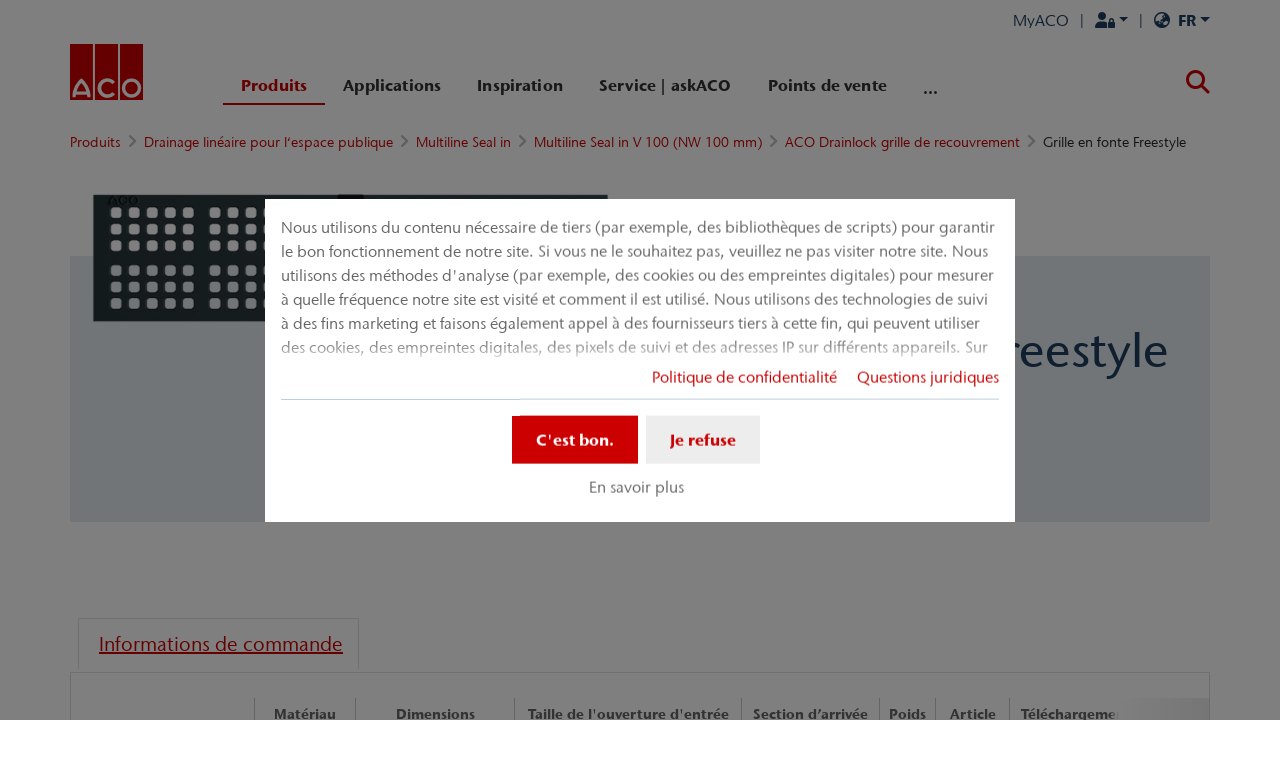

--- FILE ---
content_type: text/html; charset=utf-8
request_url: https://www.aco.be/fr/produits/drainage-lineaire-pour-lespace-publique/multiline-seal-in/multiline-seal-in-v-100-nw-100-mm/aco-drainlock-grille-de-recouvrement/grille-en-fonte-freestyle
body_size: 21708
content:
<!DOCTYPE html>
<html lang="fr" aco-fv-lang>
<head>

<meta charset="utf-8">
<!-- 
	This website is powered by TYPO3 - inspiring people to share!
	TYPO3 is a free open source Content Management Framework initially created by Kasper Skaarhoj and licensed under GNU/GPL.
	TYPO3 is copyright 1998-2026 of Kasper Skaarhoj. Extensions are copyright of their respective owners.
	Information and contribution at https://typo3.org/
-->


<link rel="icon" href="https://www.aco.be/_assets/065c8380dbb48533788f351ce3c92384/images/favicon.ico" type="image/vnd.microsoft.icon">
<title>Grille en fonte Freestyle</title>
<meta name="generator" content="TYPO3 CMS">
<meta name="viewport" content="width=device-width, initial-scale=1">
<meta name="robots" content="index, follow">
<meta name="description" content="Grilles de recouvrement ACO, galvanisées, en acier inoxydable, en fonte, en plastique, classe A15 - E600, DIN EN 1433, adaptées aux caniveaux ACO Multiline Seal in, Xtradrain, Deckline">
<meta name="author" content="ACO">
<meta property="og:type" content="website">
<meta property="og:url" content="https://www.aco.be/fr/produits/drainage-lineaire-pour-lespace-publique/multiline-seal-in/multiline-seal-in-v-100-nw-100-mm/aco-drainlock-grille-de-recouvrement/grille-en-fonte-freestyle">
<meta property="og:title" content="Grille en fonte Freestyle">
<meta property="og:description" content="Grilles de recouvrement ACO, galvanisées, en acier inoxydable, en fonte, en plastique, classe A15 - E600, DIN EN 1433, adaptées aux caniveaux ACO Multiline Seal in, Xtradrain, Deckline">
<meta property="og:site_name" content="ACO">
<meta property="og:locale" content="fr_BE">
<meta name="twitter:card" content="summary">
<meta name="twitter:title" content="Grille en fonte Freestyle">
<meta name="twitter:description" content="Grilles de recouvrement ACO, galvanisées, en acier inoxydable, en fonte, en plastique, classe A15 - E600, DIN EN 1433, adaptées aux caniveaux ACO Multiline Seal in, Xtradrain, Deckline">
<meta name="charset" content="utf-8">
<meta name="revisit" content="7 days">
<meta name="revisit-after" content="7 days">
<meta name="rating" content="general">
<meta name="twitter:url" content="https://www.aco.be/fr/produits/drainage-lineaire-pour-lespace-publique/multiline-seal-in/multiline-seal-in-v-100-nw-100-mm/aco-drainlock-grille-de-recouvrement/grille-en-fonte-freestyle">
<meta name="title" content="Grille en fonte Freestyle">
<meta name="publisher" content="ACO">
<meta name="copyright" content="ACO Passavant NV">
<meta name="theme-color" content="#c00">
<meta name="language" content="fr_BE">
<meta property="article:author" content="ACO">

<link rel="stylesheet" href="https://www.aco.be/typo3temp/assets/compressed/merged-f9cadce9705bbcc4de9b5de034ff4153-1fb7719ae4b053cfccca460b42fdc5f8.css?1767874549" media="all">

<link rel="stylesheet" href="https://www.aco.be/typo3temp/assets/compressed/merged-4201debceb7778e8a5c7d387a1e495ce-dbb0f797076a1de383f64349fba55ae5.css?1767874549" media="all">



<script>
/**/
var TYPO3 = Object.assign(TYPO3 || {}, Object.fromEntries(Object.entries({"settings":{"TS":{"googleApiKey":"AIzaSyDKySp0cI71e5XQiTVQD5TfOcNrrkhSWeM","websiteCountryCode":"be"}},"lang":{"tx_acocookieconsent.blocked_content_element.text":"Malheureusement, nous ne pouvons pas vous montrer ce contenu, car vos param\u00e8tres de confidentialit\u00e9 ne le permettent pas.","cookieconsent.fallback.addresssearch.text":"Nous utilisons Google Maps pour trouver les distributeurs de votre r\u00e9gion.\n\t\t\t\tIls sont utilis\u00e9s pour traiter le code postal que vous soumettez.\n\t\t\t\tC\u2019est pourquoi veuillez accepter l'utilisation de Google Maps.","tx_acocookieconsent.blocked_content_element.buttons.consent":"Autoriser %1$s","tx_acocookieconsent.blocked_content_element.buttons.settings":"Param\u00e8tres de confidentialit\u00e9","toggle-read-more":"En savoir plus","toggle-read-less":"En savoir moins","cookieconsent.fallback.maps.copyright":"Screenshot &copy; 2020 GeoBasis-DE\/BKG, Google","cookieconsent.fallback.maps.terms.text":"Google Maps Terms of Service","cookieconsent.fallback.maps.terms.link":"https:\/\/www.google.com\/intl\/en_US\/help\/terms_maps.html","cookieconsent.fallback.messenger.text":"The professional chat is blocked by your privacy settings. Please accept the Baufragen_chat cookie in the privacy settings.","cookieconsent.fallback.projectManager.text":"The ACO ProjectManager is blocked by your privacy settings. Please accept the ACO ProjectManager cookie and resources in the privacy settings.","tx_acocontact.formValidation.types.select.notEmpty":"Please choose your inquiry...","tx_acocontact.formValidation.fields.q.notEmpty":"Please enter your ZIP code into the search field.","tx_acocontact.formValidation.fields.q.zipCode.DE":"Please check your input. The ZIP code is required to have five digits.","tx_acocontact.formValidation.fields.q.zipCode.AT":"Please check your input. The ZIP code is required to have four digits.","txDkdDocumentWallet.minimumCharacters":"Minimum length is %1 characters.","txDkdDocumentWallet.maximumCharacters":"Maximum length is %1 characters.","txDkdDocumentWallet.accessForbidden":"Access forbidden. Please login to edit your wallet.","txDkdDocumentWallet.notFoundError":"The document wallet was not found.","txDkdDocumentWallet.internalError":"The action could not be performed due to an internal error. Please try again later.","txDkdDocumentWallet.notice":"Notice","txDkdDocumentWallet.questionDeleteWallet":"Do you want to delete wallet '%1'?","txDkdDocumentWallet.btnClose":"Close","txDkdDocumentWallet.btnAbort":"Abort","txDkdDocumentWallet.btnDelete":"Delete","txDkdDocumentWallet.defaultWalletSucessfullyChanged":"You successfully changed your default wallet.","txDkdDocumentWallet.button.addToWallet.added":"In wallet","txDkdDocumentWallet.button.addToWallet.add":"Add to wallet","txDkdDocumentWallet.button.addToWallet.spinner":"","tx_aco_catalog_form_error.minValueIs1":"Value must be greater than or equal to 1.","tx_acocatalog.wallet.itemAlreadyInWallet":"Product is already in wallet"}}).filter((entry) => !['__proto__', 'prototype', 'constructor'].includes(entry[0]))));
/**/
</script>


<script>
/*<![CDATA[*/
/*klaro-configuration*/

var privacyPid = '715'
var legalPid = '716'
var mustConsent = 0 ? true : false

var isoCode = 'fr';
var fallbackLang = isoCode === 'bs' ? 'hr' : 'en';

// Workaround for websites with nn- prefix instead of no- for Norway language
if (document.querySelector('html').getAttribute('lang').startsWith('nn-')) {
  isoCode = 'nn';
  fallbackLang = 'no';
}

var translations = [];
translations[isoCode] = {
  consentModal: {
    description: "Nous utilisons du contenu nécessaire de tiers (par exemple, des bibliothèques de scripts) pour garantir le bon fonctionnement de notre site. Si vous ne le souhaitez pas, veuillez ne pas visiter notre site. Nous utilisons des méthodes d'analyse (par exemple, des cookies ou des empreintes digitales) pour mesurer à quelle fréquence notre site est visité et comment il est utilisé. Nous utilisons des technologies de suivi à des fins marketing et faisons également appel à des fournisseurs tiers à cette fin, qui peuvent utiliser des cookies, des empreintes digitales, des pixels de suivi et des adresses IP sur différents appareils. Sur notre site, nous intégrons du contenu tiers provenant d'autres fournisseurs (par exemple, des plugins sociaux, des services de cartographie, des polices externes). Nous n'avons aucune influence sur le traitement ultérieur des données et sur tout suivi effectué par le fournisseur tiers. Avec vos paramètres dans la bannière de consentement, vous consentez aux processus décrits ci-dessus. Vous pouvez retirer votre consentement à tout moment avec effet pour l'avenir. Vous pouvez trouver plus d'informations dans notre politique de confidentialité.",
    additionalLinks: {
      legal: "Questions juridiques",
      privacyPolicy: "Politique de confidentialité"
    }
  },
  consentNotice: {
    description: "Nous utilisons du contenu nécessaire de tiers (par exemple, des bibliothèques de scripts) pour garantir le bon fonctionnement de notre site. Si vous ne le souhaitez pas, veuillez ne pas visiter notre site. Nous utilisons des méthodes d'analyse (par exemple, des cookies ou des empreintes digitales) pour mesurer à quelle fréquence notre site est visité et comment il est utilisé. Nous utilisons des technologies de suivi à des fins marketing et faisons également appel à des fournisseurs tiers à cette fin, qui peuvent utiliser des cookies, des empreintes digitales, des pixels de suivi et des adresses IP sur différents appareils. Sur notre site, nous intégrons du contenu tiers provenant d'autres fournisseurs (par exemple, des plugins sociaux, des services de cartographie, des polices externes). Nous n'avons aucune influence sur le traitement ultérieur des données et sur tout suivi effectué par le fournisseur tiers. Avec vos paramètres dans la bannière de consentement, vous consentez aux processus décrits ci-dessus. Vous pouvez retirer votre consentement à tout moment avec effet pour l'avenir. Vous pouvez trouver plus d'informations dans notre politique de confidentialité.",
    learnMore: "En savoir plus"
  },
  purposes: [],
};

var klaroConfig = {
  mustConsent: mustConsent,
  noticeAsModal: true,
  groupByPurpose: false,
  acceptAll: true,
  services: [{"name":"technicalNecessary","title":"Technique n\u00e9cessaire","description":"Ce site web peut n\u00e9cessiter certains cookies pour des fonctions de base telles que l'acc\u00e8s aux zones s\u00e9curis\u00e9es du site web et le bloc-notes.","required":true},{"name":"video","title":"YouTube","description":"Avec votre consentement, nous int\u00e9grerons des vid\u00e9os de YouTube sur notre site web."},{"name":"maps","title":"Google Maps","description":"Avec votre accord, des cartes peuvent \u00eatre affich\u00e9es via Google Maps. Nous utilisons \u00e9galement Google Maps pour afficher des r\u00e9sultats de recherche sp\u00e9cifiques \u00e0 un lieu."},{"name":"socialmedia","title":"M\u00e9dias sociaux","description":"Nous utilisons Juicer.io pour pr\u00e9senter nos activit\u00e9s de m\u00e9dias sociaux sur certaines pages. Il peut s'agir de contenus tiers suppl\u00e9mentaires provenant des plateformes suivantes : Facebook, Twitter, Instagram, LinkedIn, Flickr, YouTube."},{"name":"marketing","title":"Marketing","description":"Les cookies de publicit\u00e9\/ciblage peuvent \u00eatre d\u00e9finis par des tiers avec lesquels nous pourrions ex\u00e9cuter des campagnes publicitaires.","longDescription":"La collecte d'informations sur votre utilisation du contenu, et la combinaison avec des informations collect\u00e9es pr\u00e9c\u00e9demment, utilis\u00e9es pour mesurer, comprendre et rendre compte de votre utilisation du service. Cela n'inclut pas la personnalisation, la collecte d'informations sur votre utilisation de ce service afin de personnaliser ult\u00e9rieurement le contenu et\/ou la publicit\u00e9 pour vous dans d'autres contextes, c'est-\u00e0-dire sur d'autres services, tels que des sites web ou des applications, au fil du temps. Les cookies de performance mesurent la performance du site web. Les cookies fonctionnels am\u00e9liorent votre exp\u00e9rience, par exemple en m\u00e9morisant vos param\u00e8tres r\u00e9cents. Nous pla\u00e7ons \u00e9galement des cookies de m\u00e9dias sociaux, qui vous permettent de partager le contenu de ce site web sur les canaux de m\u00e9dias sociaux."}],
  fallbackLang: fallbackLang,
  translations: translations,
  callback: function(consent, service) {
    var reloadPage = false;
    document.querySelectorAll('[data-gdpr-cmp-name="' + service.name + '"]')
      .forEach( function (x) {
        if (Number(consent) === Number(x.getAttribute('data-gdpr-cmp-consented'))) {
          return;
        }
        if (Number(x.getAttribute('data-gdpr-cmp-reload')) === 1) {
            reloadPage = true;
            return;
        }
        x.setAttribute('data-gdpr-cmp-consented', Number(consent));
      });

    if (reloadPage) {
      let url = location.toString();
      url += (location.search === '' ? '?' : '&') + new Date().getTime();
      document.location = url;
    }
  },
  acoCookieConsent: {
    additionalLinks: {},
  },
};
if (privacyPid.length) {
  const privacyPolicyLink = 'https://www.aco.be/fr/service-askaco/notre-entreprise/politique-de-confidentialite/acoBaseContentOnlyPage.html'
  if (privacyPolicyLink.length) { // page URL may not be present if page is not available in current language
    klaroConfig.acoCookieConsent.additionalLinks.privacyPolicy = privacyPolicyLink
  }
}

if (legalPid.length) {
  klaroConfig.acoCookieConsent.additionalLinks.legal = 'https://www.aco.be/fr/service-askaco/notre-entreprise/conditions-generales/acoBaseContentOnlyPage.html'
}

const isIE11 = !!window.MSInputMethodContext && !!document.documentMode;
if (isIE11) {
  for (var i in klaroConfig.services) {
    if (klaroConfig.services[i].hasOwnProperty('longDescription') && klaroConfig.services[i].longDescription !== null) {
      if (klaroConfig.services[i].longDescription.length) {
        klaroConfig.services[i].description += ' ' + klaroConfig.services[i].longDescription;
      }
    }
  }
}


if (klaroConfig.translations.hasOwnProperty('ar')) {
  klaroConfig.translations.ar.acceptAll = 'قبول الكل';
  klaroConfig.translations.ar.acceptSelected = 'قبول المحدد';
  klaroConfig.translations.ar.decline = 'أناأرفض';
  klaroConfig.translations.ar.close = 'اغلاق';
  klaroConfig.translations.ar.consentModal.title = 'الخدمات التي نوداستخدامها';
  klaroConfig.translations.ar.ok = 'موافق';
  klaroConfig.translations.ar.save = 'حفظ';
  klaroConfig.translations.ar.poweredBy = 'نفذ ببرنامج كلارو!';
  klaroConfig.translations.ar.service = {
    disableAll: {
      title:  'تمكين أو تعطيل كافة الخدمات',
      description: 'استخدم رمز التبديل هذا لتمكين كافة الخدمات أو تعطيلها.'
    },
    required: {
    description: 'هذه الخدمات مطلوبة دائما',
    title: '(مطلوب دائما)'
    }
  };
}

if (klaroConfig.translations.hasOwnProperty('bg')) {
  klaroConfig.translations.bg.acceptAll = 'Приемам всичко';
  klaroConfig.translations.bg.acceptSelected = 'Приемете избраното';
  klaroConfig.translations.bg.decline = 'Аз отказвам';
  klaroConfig.translations.bg.consentModal.title = 'Услуги, които бихме искали да използваме';
  klaroConfig.translations.bg.ok = 'Това е добре';
  klaroConfig.translations.bg.save = 'Запазете';
  klaroConfig.translations.bg.poweredBy = 'Реализирано с Кlaro!';
  klaroConfig.translations.bg.service = {
    disableAll: {
      title:  'Активирайте или деактивирайте всички услуги',
      description: 'Използвайте този превключвател, за да активирате или деактивирате всички услуги.'
    },
    required: {
      description: 'Тези услуги винаги се изискват',
      title: '(винаги се изисква)'
    }
  };
}

if (klaroConfig.translations.hasOwnProperty('hr')) {
  klaroConfig.translations.hr.acceptAll = 'Prihvatiti sve';
  klaroConfig.translations.hr.acceptSelected = 'Prihvati odabrano';
}

if (klaroConfig.translations.hasOwnProperty('cs')) {
  klaroConfig.translations.cs.acceptAll = 'Přijmout vše';
  klaroConfig.translations.cs.acceptSelected = 'Přijmout vybrané';
  klaroConfig.translations.cs.decline = 'odmítám';
  klaroConfig.translations.cs.save = 'Uložit';
  klaroConfig.translations.cs.consentModal.title = 'Služby, které bychom rádi využili';
  klaroConfig.translations.cs.ok = 'To je v pořádku';
  klaroConfig.translations.cs.poweredBy = 'Realizováno s Klaro!';
  klaroConfig.translations.cs.service = {
    disableAll: {
      title: 'Povolte nebo zakažte všechny služby',
      description: 'Pomocí tohoto přepínače můžete povolit nebo zakázat všechny služby.'
    },
    required: {
      description: 'Tato služba je vždy vyžadována',
      title: '(vždy vyžadováno)'
    }
  };
}

if (klaroConfig.translations.hasOwnProperty('et')) {
  klaroConfig.translations.et.acceptAll = 'Aktsepteeri kõiki';
  klaroConfig.translations.et.acceptSelected = 'Nõustu valitud';
  klaroConfig.translations.et.decline = 'ma keeldun';
  klaroConfig.translations.et.save = 'Salvesta';
  klaroConfig.translations.et.consentModal.title = 'Teenused, mida me sooviksime kasutada';
  klaroConfig.translations.et.ok = 'See on ok';
  klaroConfig.translations.et.poweredBy = 'realiseeritud koos Klaro!';
  klaroConfig.translations.et.service = {
    disableAll: {
      title: 'Lubage või keelake kõik teenused',
      description: 'Kasutage seda lülitit kõigi teenuste lubamiseks või keelamiseks.'
    },
    required: {
      description: 'Need teenused on alati vajalikud',
      title: '(alati nõutav)'
    }
  };
}

if (klaroConfig.translations.hasOwnProperty('lv')) {
  klaroConfig.translations.lv.acceptAll = 'Pieņemt visus';
  klaroConfig.translations.lv.acceptSelected = 'Pieņemt atlasīto';
  klaroConfig.translations.lv.decline = 'es noraidu';
  klaroConfig.translations.lv.save = 'Saglabāt';
  klaroConfig.translations.lv.consentModal.title = 'Pakalpojumi, kurus mēs vēlētos izmantot';
  klaroConfig.translations.lv.ok = 'Tas ir labi';
  klaroConfig.translations.lv.poweredBy = 'Sapratis ar Klaro!';
  klaroConfig.translations.lv.service = {
    disableAll: {
      title: 'Iespējot vai atspējot visus pakalpojumus',
      description: 'Izmantojiet šo slēdzi, lai iespējotu vai atspējotu visus pakalpojumus.'
    },
    required: {
      description: 'Šie pakalpojumi vienmēr ir nepieciešami',
      title: '(vienmēr vajadzīgs)'
    }
  };
}

if (klaroConfig.translations.hasOwnProperty('lt')) {
  klaroConfig.translations.lt.acceptAll = 'Sutinku su visais';
  klaroConfig.translations.lt.acceptSelected = 'Sutinku su pasirinktais';
  klaroConfig.translations.lt.decline = 'Nesutinku';
  klaroConfig.translations.lt.save = 'Patvirtinti';
  klaroConfig.translations.lt.consentModal.title = 'Paslaugos, kuriomis norėtume naudotis';
  klaroConfig.translations.lt.ok = 'Sutinku';
  klaroConfig.translations.lt.poweredBy = 'Sukurta su Klaro!!';
  klaroConfig.translations.lt.service = {
    disableAll: {
      title: 'Įgalinti arba išjungti visas paslaugas',
      description: 'Norėdami įjungti arba išjungti visas paslaugas, naudokite šį jungiklį.'
    },
    required: {
      description: 'Šios paslaugos visada reikalingos',
      title: '(visada reikalinga)'
    }
  };
}

if (klaroConfig.translations.hasOwnProperty('sl')) {
  klaroConfig.translations.sl.acceptAll = 'Sprejmi vse';
  klaroConfig.translations.sl.acceptSelected = 'Sprejmi izbrano';
  klaroConfig.translations.sl.decline = 'zavračam';
  klaroConfig.translations.sl.save = 'Shrani';
  klaroConfig.translations.sl.consentModal.title = 'Storitve, ki bi jih radi uporabljali';
  klaroConfig.translations.sl.ok = 'V redu je';
  klaroConfig.translations.sl.poweredBy = 'Uresničeno s Klaro!';
  klaroConfig.translations.sl.service = {
    disableAll: {
      title: 'Omogočite ali onemogočite vse storitve',
      description: 'S tem stikalom omogočite ali onemogočite vse storitve.'
    },
    required: {
      description: 'Te storitve so vedno potrebne',
      title: '(vedno zahteva)'
    }
  };
}

if (klaroConfig.translations.hasOwnProperty('ro')) {
  klaroConfig.translations.ro.acceptAll = 'Accepta toate';
  klaroConfig.translations.ro.acceptSelected = 'Acceptați selectat';
}

if (klaroConfig.translations.hasOwnProperty('hu')) {
  klaroConfig.translations.hu.save = 'Megment';
  klaroConfig.translations.hu.acceptAll = 'Mindent elfogad';
  klaroConfig.translations.hu.acceptSelected = 'A kiválasztott elfogadása';
}

if (klaroConfig.translations.hasOwnProperty('hr')) {
  klaroConfig.translations.hr.acceptAll = 'Prihvatiti sve';
  klaroConfig.translations.hr.acceptSelected = 'Prihvati odabrano';
}

if (klaroConfig.translations.hasOwnProperty('bs')) {
  klaroConfig.translations.bs.acceptAll = 'Prihvatiti sve';
  klaroConfig.translations.bs.acceptSelected = 'Prihvati odabrano';
}

if (klaroConfig.translations.hasOwnProperty('el')) {
  klaroConfig.translations.el.acceptAll = 'Αποδοχή όλων';
  klaroConfig.translations.el.acceptSelected = 'Αποδοχή επιλεγμένη';
}

if (klaroConfig.translations.hasOwnProperty('fi')) {
  klaroConfig.translations.fi.acceptAll = 'Hyväksy kaikki';
  klaroConfig.translations.fi.acceptSelected = 'Hyväksy valittu';
}

if (klaroConfig.translations.hasOwnProperty('sr')) {
  klaroConfig.translations.sr.acceptAll = 'Prihvatiti sve';
  klaroConfig.translations.sr.acceptSelected = 'Prihvati odabrano';
  klaroConfig.translations.sr.decline = 'Odbijam';
  klaroConfig.translations.sr.consentModal.title = 'Informacije koje želimo da prikupimo';
  klaroConfig.translations.sr.service = {
    disableAll: {
      title: 'Omogući ili onemogući sve usluge',
      description: 'Koristite ovaj prekidač kako biste omogućili ili onemogućili sve usluge odjednom'
    },
    required: {
      title: '(obavezno)',
      description: 'Ova usluga je uvek obavezna'
    }
  };
}

if (klaroConfig.translations.hasOwnProperty('vi')) {
  klaroConfig.translations.vi.save = 'LƯU';
  klaroConfig.translations.vi.consentModal.title = 'Các dịch vụ chúng tôi sử dụng';
  klaroConfig.translations.vi.decline = 'Từ chối';
  klaroConfig.translations.vi.ok = 'Đồng ý';
  klaroConfig.translations.vi.acceptAll = 'Chấp nhận tất cả';
  klaroConfig.translations.vi.acceptSelected = 'Chấp nhận đã chọn';
  klaroConfig.translations.vi.close = 'Đóng';
  klaroConfig.translations.vi.service = {
    disableAll: {
      title: 'Bật hoặc tắt tất cả các dịch vụ',
      description: 'Sử dụng công tắc này để bật hoặc tắt tất cả các dịch vụ.'
    },
    required: {
      title: '(Luôn yêu cầu)'
    }
  };
}

if (klaroConfig.translations.hasOwnProperty('id')) {
  klaroConfig.translations.id.save = 'Simpan';
  klaroConfig.translations.id.consentModal.title = 'Layanan yang Ingin Kami Gunakan';
  klaroConfig.translations.id.decline = 'Saya menolak';
  klaroConfig.translations.id.ok = 'Tidak apa-apa';
  klaroConfig.translations.id.acceptAll = 'Terima semua';
  klaroConfig.translations.id.acceptSelected = 'Terima yang dipilih';
  klaroConfig.translations.id.close = 'Tutup';
  klaroConfig.translations.id.service = {
    disableAll: {
      title: 'Aktifkan atau Nonaktifkan Semua Layanan',
      description: 'Gunakan sakelar ini untuk mengaktifkan atau menonaktifkan semua layanan.'
    },
    required: {
      title: '(Selalu Dibutuhkan)'
    }
  };
}

if (klaroConfig.translations.hasOwnProperty('sq')) {
  klaroConfig.translations.sq.save = 'Ruaj';
  klaroConfig.translations.sq.consentModal.title = 'Shërbimet që dëshirojme të përdorim.';
  klaroConfig.translations.sq.decline = 'Unë refuzoj';
  klaroConfig.translations.sq.ok = 'Kjo është në rregull';
  klaroConfig.translations.sq.acceptAll = 'Prano të gjitha';
  klaroConfig.translations.sq.acceptSelected = 'Prano të përzgjedhurat';
  klaroConfig.translations.sq.close = 'Mbylle';
  klaroConfig.translations.sq.service = {
    disableAll: {
      title: 'Aktivizimi ose çaktivizimi i të gjitha shërbimeve.',
      description: 'Përdoreni këtë çelës për të aktivizuar ose çaktivizuar të gjitha shërbimet.'
    },
    required: {
      title: '(Kerkohet gjithmone)'
    }
  };
}

if (klaroConfig.translations.hasOwnProperty('tr')) {
  klaroConfig.translations.tr.acceptAll = 'Tümünü kabul et';
  klaroConfig.translations.tr.acceptSelected = 'Seçilenleri kabul et';
}

if (klaroConfig.translations.hasOwnProperty('uk')) {
  klaroConfig.translations.uk.acceptAll = 'Прийняти всі';
  klaroConfig.translations.uk.acceptSelected = 'Прийняти вибрані';
  klaroConfig.translations.uk.close = 'Закрити';
  klaroConfig.translations.uk.decline = 'Я відмовляюся';
  klaroConfig.translations.uk.save = 'Зберегти';
  klaroConfig.translations.uk.consentModal.title = 'Послуги, якими ми хотіли б скористатися';
  klaroConfig.translations.uk.ok = 'Нічого страшного';
  klaroConfig.translations.uk.poweredBy = 'Працює на Klaro!';
  klaroConfig.translations.uk.service = {
    disableAll: {
      title: 'Увімкнути або вимкнути всі послуги',
      description: 'Використовуйте цей перемикач, щоб увімкнути або вимкнути всі послуги.'
    },
    required: {
      description: 'Ця послуга завжди потрібна',
      title: '(завжди потрібно)'
    }
  };
}

if (klaroConfig.translations.hasOwnProperty('mk')) {
  klaroConfig.translations.mk.acceptAll = 'Прифати сè';
  klaroConfig.translations.mk.acceptSelected = 'Прифати избрани';
  klaroConfig.translations.mk.close = 'Затвори';
  klaroConfig.translations.mk.decline = 'Одбивам';
  klaroConfig.translations.mk.save = 'Зачувај';
  klaroConfig.translations.mk.consentModal.title = 'Услуги што сакаме да ги користиме';
  klaroConfig.translations.mk.ok = 'Во ред е';
  klaroConfig.translations.mk.poweredBy = 'Поддржано од Klaro!';
  klaroConfig.translations.mk.service = {
    disableAll: {
      title: 'Овозможи или оневозможи ги сите услуги',
      description: 'Користете го овој прекинувач за да ги овозможите или оневозможите сите услуги.'
    },
    required: {
      description: 'Оваа услуга секогаш е потребна.',
      title: '(секогаш е потребно)'
    }
  };
}







/*]]>*/
</script>




	<link rel="apple-touch-icon" sizes="57x57" href="https://www.aco.be/typo3temp/assets/_processed_/2/7/csm_aco-logo-1x1_76c771b7f5.png?fileVersion=1744801976">
	<link rel="apple-touch-icon" sizes="60x60" href="https://www.aco.be/typo3temp/assets/_processed_/2/7/csm_aco-logo-1x1_e5e3679359.png?fileVersion=1744801976">
	<link rel="apple-touch-icon" sizes="72x72" href="https://www.aco.be/typo3temp/assets/_processed_/2/7/csm_aco-logo-1x1_5c21ceee4c.png?fileVersion=1744801977">
	<link rel="apple-touch-icon" sizes="76x76" href="https://www.aco.be/typo3temp/assets/_processed_/2/7/csm_aco-logo-1x1_7cf937ef15.png?fileVersion=1744801977">
	<link rel="apple-touch-icon" sizes="114x114" href="https://www.aco.be/typo3temp/assets/_processed_/2/7/csm_aco-logo-1x1_df70afe436.png?fileVersion=1744801978">
	<link rel="apple-touch-icon" sizes="120x120" href="https://www.aco.be/typo3temp/assets/_processed_/2/7/csm_aco-logo-1x1_72a923a370.png?fileVersion=1744801978">
	<link rel="apple-touch-icon" sizes="144x144" href="https://www.aco.be/typo3temp/assets/_processed_/2/7/csm_aco-logo-1x1_5e3a4ced92.png?fileVersion=1744801979">
	<link rel="apple-touch-icon" sizes="152x152" href="https://www.aco.be/typo3temp/assets/_processed_/2/7/csm_aco-logo-1x1_d2ceb973e2.png?fileVersion=1744801979">
	<link rel="apple-touch-icon" sizes="167x167" href="https://www.aco.be/typo3temp/assets/_processed_/2/7/csm_aco-logo-1x1_7f218afabf.png?fileVersion=1744801980">
	<link rel="apple-touch-icon" sizes="180x180" href="https://www.aco.be/typo3temp/assets/_processed_/2/7/csm_aco-logo-1x1_207bd40970.png?fileVersion=1744801980">
	<link rel="apple-touch-icon" sizes="1024x1024" href="https://www.aco.be/typo3temp/assets/_processed_/2/7/csm_aco-logo-1x1_467fabcd8d.png?fileVersion=1744801981">

	<meta name="apple-mobile-web-app-capable" content="yes">
	<meta name="mobile-web-app-capable" content="yes">
	<meta name="apple-mobile-web-app-status-bar-style" content="black-translucent">


<link rel="canonical" href="https://www.aco.be/fr/produits/drainage-lineaire-pour-lespace-publique/multiline-seal-in/multiline-seal-in-v-100-nw-100-mm/aco-drainlock-grille-de-recouvrement/grille-en-fonte-freestyle"/>

<link rel="alternate" hreflang="nl-BE" href="https://www.aco.be/producten/lijnafwatering-voor-de-openbare-ruimte/multiline-seal-in/multiline-seal-in-v-100-nw-100-mm/aco-drainlock-roosters/gietijzeren-roosters-freestyle"/>
<link rel="alternate" hreflang="fr-BE" href="https://www.aco.be/fr/produits/drainage-lineaire-pour-lespace-publique/multiline-seal-in/multiline-seal-in-v-100-nw-100-mm/aco-drainlock-grille-de-recouvrement/grille-en-fonte-freestyle"/>
<link rel="alternate" hreflang="x-default" href="https://www.aco.be/producten/lijnafwatering-voor-de-openbare-ruimte/multiline-seal-in/multiline-seal-in-v-100-nw-100-mm/aco-drainlock-roosters/gietijzeren-roosters-freestyle"/>

<script data-type='text/javascript'
				data-src="https://www.aco.be/_assets/dfc4b9baf2768a6b3625fcf761b91537/JavaScript/datalayer.js?fileVersion=1714380330"
				data-name="marketing"
				type="text/plain"
				>
</script>



<script data-type="text/javascript"
				data-name="marketing"
				type="text/plain"
				>
	    <!-- Google Tag Manager -->
    (function(w,d,s,l,i){w[l]=w[l]||[];w[l].push({'gtm.start':
      new Date().getTime(),event:'gtm.js'});var f=d.getElementsByTagName(s)[0], j=d.createElement(s),dl=l!='dataLayer'?'&l='+l:'';j.async=true;j.src=
      '//www.googletagmanager.com/gtm.js?id='+i+dl;f.parentNode.insertBefore(j,f);
      })(window,document,'script','dataLayer','GTM-WXJT6NQ');
    <!-- End Google Tag Manager -->
</script>


<!-- This site is optimized with the Yoast SEO for TYPO3 plugin - https://yoast.com/typo3-extensions-seo/ -->
<script type="application/ld+json">[{"@context":"https:\/\/www.schema.org","@type":"BreadcrumbList","itemListElement":[{"@type":"ListItem","position":1,"item":{"@id":"https:\/\/www.aco.be\/fr\/","name":"ACO - solutions de drainage pour les d\u00e9fis de demain"}},{"@type":"ListItem","position":2,"item":{"@id":"https:\/\/www.aco.be\/fr\/produits","name":"Produits"}},{"@type":"ListItem","position":3,"item":{"@id":"https:\/\/www.aco.be\/fr\/produits\/drainage-lineaire-pour-lespace-publique","name":"Drainage lin\u00e9aire pour l\u2018espace publique"}},{"@type":"ListItem","position":4,"item":{"@id":"https:\/\/www.aco.be\/fr\/produits\/drainage-lineaire-pour-lespace-publique\/multiline-seal-in","name":"Multiline Seal in"}},{"@type":"ListItem","position":5,"item":{"@id":"https:\/\/www.aco.be\/fr\/produits\/drainage-lineaire-pour-lespace-publique\/multiline-seal-in\/multiline-seal-in-v-100-nw-100-mm","name":"Multiline Seal in V 100 (NW 100 mm)"}},{"@type":"ListItem","position":6,"item":{"@id":"https:\/\/www.aco.be\/fr\/produits\/drainage-lineaire-pour-lespace-publique\/multiline-seal-in\/multiline-seal-in-v-100-nw-100-mm\/aco-drainlock-grille-de-recouvrement","name":"ACO Drainlock grille de recouvrement"}},{"@type":"ListItem","position":7,"item":{"@id":"https:\/\/www.aco.be\/fr\/produits\/drainage-lineaire-pour-lespace-publique\/multiline-seal-in\/multiline-seal-in-v-100-nw-100-mm\/aco-drainlock-grille-de-recouvrement\/grille-en-fonte-freestyle","name":"Grille en fonte Freestyle"}}]}]</script>
</head>
<body >


	<div class="mt-3 d-none" data-display-browsers="deprecated">
		<div class="container alert alert-info d-flex"><i aria-hidden="true" class="fas fa-info-circle fa-2x me-4"></i><div><h4 class="alert-heading">Navigateur non supporté</h4><p class="mb-0">Vous utilisez un ancien navigateur que nous ne supportons plus. Veuillez envisager d&#039;utiliser un navigateur moderne tel que Microsoft Edge, Google Chrome ou Firefox pour une expérience optimale du site web.</p><button type="button" data-dismiss="alert" class="me-3"><i class="fas fa-times" aria-hidden="true"><span class="visually-hidden">X</span></i></button>   </div></div>
	</div>



<div id="wrapper" class="page--gray " data-primarycolor="#c00" data-graycolor="#999999">
	



<header id="header-main">
	<div class="skip-links">
		<a href="#navbarSupportedContent" class="skip-links__item btn btn-primary d-none d-lg-block visually-hidden-focusable">
			Aller directement à la navigation principale
		</a>
		<a href="#contain-main-wrap" class="skip-links__item btn btn-primary d-none d-lg-block visually-hidden-focusable">
			Aller directement au contenu
		</a>
	</div>

	
	
		<section class="container container-meta">
			<div class="row meta-links"><nav aria-label="Méta navigation" class="nav-meta-wrapper"><ul class="nav nav--meta no-bullet"><li class="nav-item nav-item--meta"><div id="languageDropdown"><a class="nav-link nav-link--meta dropdown-toggle" data-bs-toggle="dropdown" href="#" role="button" aria-haspopup="true" aria-expanded="false" rel="nofollow" title="fr"><i class="fas fa-globe-asia me-2"></i><span class="text-uppercase fw-bold">fr</span></a><div class="dropdown-menu dropdown-menu--meta"><a class="dropdown-item" href="https://www.aco.be/producten/lijnafwatering-voor-de-openbare-ruimte/multiline-seal-in/multiline-seal-in-v-100-nw-100-mm/aco-drainlock-roosters/gietijzeren-roosters-freestyle" title="Nederlands"><span class="text-uppercase fw-bold me-2" aria-hidden="true">nl</span>
				Nederlands
			</a></div></div></li><li class="nav-item nav-item--meta"><span><div id="logoutDropdown"><a class="nav-link nav-link--meta dropdown-toggle" data-bs-toggle="dropdown" href="#" role="button" aria-haspopup="true" aria-expanded="false" rel="nofollow"><i class="fas fa-user-lock"><span class="visually-hidden">
											Identification
										</span></i></a><div class="dropdown-menu dropdown-menu-end dropdown-menu--meta p-4">


<form spellcheck="false" method="post" target="_top" id="metaLoginForm" action="https://www.aco.be/fr/produits/drainage-lineaire-pour-lespace-publique/multiline-seal-in/multiline-seal-in-v-100-nw-100-mm/aco-drainlock-grille-de-recouvrement/grille-en-fonte-freestyle?tx_acobase_login%5Baction%5D=login&amp;tx_acobase_login%5Bcontroller%5D=Login&amp;cHash=55187fe40d74c68ad907d059af9fa227">
<div>
<input type="hidden" name="__referrer[@extension]" value="AcoBase" />
<input type="hidden" name="__referrer[@controller]" value="Login" />
<input type="hidden" name="__referrer[@action]" value="navForm" />
<input type="hidden" name="__referrer[arguments]" value="YTowOnt9f822ee6d68383f6a459dc4be6dea0b42f2caa96f" />
<input type="hidden" name="__referrer[@request]" value="{&quot;@extension&quot;:&quot;AcoBase&quot;,&quot;@controller&quot;:&quot;Login&quot;,&quot;@action&quot;:&quot;navForm&quot;}66bc49f37382c54e15d27cfec00dadc2a059e0d6" />
<input type="hidden" name="__RequestToken" value="eyJ0eXAiOiJKV1QiLCJhbGciOiJIUzI1NiIsImtpZCI6IntcInR5cGVcIjpcIm5vbmNlXCIsXCJuYW1lXCI6XCJIajB2UExfU1FJRlBNekdIa3dwbVZnXCJ9In0.[base64].GxyFDyKexOKmKQh8Jdh2GcEQq5dtPGkk4-U81hutSoo"/><input type="hidden" name="__trustedProperties" value="{&quot;user&quot;:1,&quot;pass&quot;:1,&quot;permalogin&quot;:1,&quot;submit&quot;:1,&quot;logintype&quot;:1,&quot;pid&quot;:1}dc8ed89a91aecdeac76fba15f36685a152e9781d" />
</div>

	<label class="d-none error mb-2">Une erreur est survenue lors de la connexion. Vous n&#039;avez probablement pas entré le nom d&#039;utilisateur ou le mot de passe correctement.
Soyez certain que vous les entrez exactement tels qu&#039;ils sont, y compris en majuscule/minuscule.
Une autre possibilité est que les cookies soient désactivés dans votre navigateur web.</label>
	
	<div class="mb-2">
		<label for="userMeta">Nom d&#039;utilisateur</label>
		<input autocomplete="username" class="form-control" id="userMeta" type="text" name="user" required="required" />
	</div>
	<div class="mb-2">
		<label for="passMeta">Mot de passe</label>
		<div class="input-with-icon">
			<input required="required" autocomplete="current-password" class="form-control" id="passMeta" type="password" name="pass" value="" />
			<i class="fas fa-eye" data-action-toggle-password="#passMeta"></i>
		</div>
	</div>

	
		<div class="mb-2">
			<a href="https://www.aco.be/fr/myaco?tx_felogin_login%5Baction%5D=recovery&amp;tx_felogin_login%5Bcontroller%5D=PasswordRecovery">
				Mot de passe oublié ?
			</a>
		</div>
	

	<div class="mb-2 form-check">
		
				<input type="hidden" name="permalogin" value="0" />
				<input type="hidden" name="permalogin" value="" /><input class="form-check-input" id="permaloginMeta" type="checkbox" name="permalogin" value="1" />
			
		<label class="form-check-label" for="permaloginMeta">
			Rester connecté
		</label>
	</div>

	<div class="row mb-2">
		<div class="col-6">
			<input class="btn btn-primary btn-sm" type="submit" value="Identification" name="submit" />
		</div>
		
	</div>

	<div class="felogin-hidden">
		<input type="hidden" name="logintype" value="login" />
		<input id="pidMeta" type="hidden" name="pid" value="" />
	</div>

</form>



</div></div></span></li><li class="nav-item nav-item--meta d-none d-md-flex"><span><a href="https://www.aco.be/fr/myaco" class="nav-link nav-link--meta p-0">
								MyACO
							</a></span></li></ul></nav></div>
		</section>
		
	
	<div class="container container-navbar overflow-hidden">
		<nav aria-label="Navigation principale" class="navbar navbar-expand-lg p-0">

			
				<a href="https://www.aco.be/fr/" title="ACO" class="navbar-brand">
					<img title="ACO" alt="ACO" src="https://www.aco.be/_assets/065c8380dbb48533788f351ce3c92384/AcoLayout/images/aco-logo.svg?fileVersion=1714380330" width="73" height="56" />
				</a>
			
			<div class="collapse navbar-collapse" id="navbarSupportedContent">
				

<ul class="navbar-nav nav-main me-auto">

	
	
	<li class="nav-item active dropdown">
		<div class="nav-link-wrapper aco-pseudo-separator aco-pseudo-separator--lg-none">
			<div class="dropdown-toggle">
				
	
	<a href="https://www.aco.be/fr/produits" class="nav-link active nav-main__lvl-1__link">
		Produits
	</a>

				
					<button class="btn p-0 toggle-sub" role="button" aria-haspopup="true" aria-expanded="false">
						<span class="visually-hidden">Sous-menu de «Produits»</span>
					</button>
				
			</div>
		</div>

		
			<div class="dropdown-menu nav-main__lvl-2__container navbar--columns" aria-labelledby="navbarDropdown" data-dropdown-menu="1">
				
	
	<div class="nav-item nav-main__lvl-1__item untoggle-sub__container d-lg-none">
		<div class="nav-link-wrapper aco-pseudo-separator aco-pseudo-separator--lg-none">
			<div class="nav-link nav-main__lvl-1__link gap-2">
				<button class="btn p-0 untoggle-sub">
					<span class="visually-hidden">Retour au niveau précédent: «Produits»</span>
				</button>
				<span style="margin-top: -3px;">
									
									Produits
								</span>
			</div>
		</div>
	</div>

				
					
	
	
	<div class="nav-main__lvl-2__item">
		<div class="nav-link-wrapper aco-pseudo-separator aco-pseudo-separator--lg-none">
			<div class="dropdown-toggle">
				
	
	<a href="https://www.aco.be/fr/produits/house-garden" class="nav-link nav-main__lvl-2__link">
		Drainage, stockage temporaire et infiltration autour de la maison et dans le jardin
	</a>

				
					<button class="btn p-0 toggle-sub" role="button" aria-haspopup="true" aria-expanded="false">
						<span class="visually-hidden">Sous-menu de «Drainage, stockage temporaire et infiltration autour de la maison et dans le jardin»</span>
					</button>
				
			</div>
		</div>
		
			<div class="nav-main__lvl-3__container">
				
	
	<div class="nav-item nav-main__lvl-1__item untoggle-sub__container d-lg-none">
		<div class="nav-link-wrapper aco-pseudo-separator aco-pseudo-separator--lg-none">
			<div class="nav-link nav-main__lvl-1__link gap-2">
				<button class="btn p-0 untoggle-sub">
					<span class="visually-hidden">Retour au niveau précédent: «Drainage, stockage temporaire et infiltration autour de la maison et dans le jardin»</span>
				</button>
				<span style="margin-top: -3px;">
									
									Drainage, stockage temporaire et infiltration autour de la maison et dans le jardin
								</span>
			</div>
		</div>
	</div>

				
					
	
	
	<div class="nav-main__lvl-3__item">
		<div class="nav-link-wrapper aco-pseudo-separator aco-pseudo-separator--lg-none">
			<div class="">
				
	
	<a href="https://www.aco.be/fr/produits/house-garden/caniveaux-de-drainage" class="nav-link nav-main__lvl-3__link">
		Caniveaux de drainage
	</a>

				
			</div>
		</div>
		
	</div>

				
					
	
	
	<div class="nav-main__lvl-3__item">
		<div class="nav-link-wrapper aco-pseudo-separator aco-pseudo-separator--lg-none">
			<div class="">
				
	
	<a href="https://www.aco.be/fr/produits/house-garden/siphon-de-sol" class="nav-link nav-main__lvl-3__link">
		Siphon de sol
	</a>

				
			</div>
		</div>
		
	</div>

				
					
	
	
	<div class="nav-main__lvl-3__item">
		<div class="nav-link-wrapper aco-pseudo-separator aco-pseudo-separator--lg-none">
			<div class="">
				
	
	<a href="https://www.aco.be/fr/produits/house-garden/stockage-temporaire-infiltration" class="nav-link nav-main__lvl-3__link">
		Stockage temporaire &amp; infiltration
	</a>

				
			</div>
		</div>
		
	</div>

				
					
	
	
	<div class="nav-main__lvl-3__item">
		<div class="nav-link-wrapper aco-pseudo-separator aco-pseudo-separator--lg-none">
			<div class="">
				
	
	<a href="https://www.aco.be/fr/produits/house-garden/dalles-gazon-et-gravier" class="nav-link nav-main__lvl-3__link">
		Dalles gazon et gravier
	</a>

				
			</div>
		</div>
		
	</div>

				
					
	
	
	<div class="nav-main__lvl-3__item">
		<div class="nav-link-wrapper aco-pseudo-separator aco-pseudo-separator--lg-none">
			<div class="">
				
	
	<a href="https://www.aco.be/fr/produits/house-garden/couvercles-a-carreler-et-a-paver" class="nav-link nav-main__lvl-3__link">
		Couvercles à carreler et à paver
	</a>

				
			</div>
		</div>
		
	</div>

				
					
	
	
	<div class="nav-main__lvl-3__item">
		<div class="nav-link-wrapper aco-pseudo-separator aco-pseudo-separator--lg-none">
			<div class="">
				
	
	<a href="https://www.aco.be/fr/produits/house-garden/paillassons-drainants/cleanbox-paillasson-drainant" class="nav-link nav-main__lvl-3__link">
		Paillassons drainants
	</a>

				
			</div>
		</div>
		
	</div>

				
			</div>
		
	</div>

				
					
	
	
	<div class="nav-main__lvl-2__item">
		<div class="nav-link-wrapper aco-pseudo-separator aco-pseudo-separator--lg-none">
			<div class="dropdown-toggle">
				
	
	<a href="https://www.aco.be/fr/produits/drainage-pour-piscines-et-locauxsanitaires" class="nav-link nav-main__lvl-2__link">
		Drainage pour piscines et locaux sanitaires
	</a>

				
					<button class="btn p-0 toggle-sub" role="button" aria-haspopup="true" aria-expanded="false">
						<span class="visually-hidden">Sous-menu de «Drainage pour piscines et locaux sanitaires»</span>
					</button>
				
			</div>
		</div>
		
			<div class="nav-main__lvl-3__container">
				
	
	<div class="nav-item nav-main__lvl-1__item untoggle-sub__container d-lg-none">
		<div class="nav-link-wrapper aco-pseudo-separator aco-pseudo-separator--lg-none">
			<div class="nav-link nav-main__lvl-1__link gap-2">
				<button class="btn p-0 untoggle-sub">
					<span class="visually-hidden">Retour au niveau précédent: «Drainage pour piscines et locaux sanitaires»</span>
				</button>
				<span style="margin-top: -3px;">
									
									Drainage pour piscines et locaux sanitaires
								</span>
			</div>
		</div>
	</div>

				
					
	
	
	<div class="nav-main__lvl-3__item">
		<div class="nav-link-wrapper aco-pseudo-separator aco-pseudo-separator--lg-none">
			<div class="">
				
	
	<a href="https://www.aco.be/fr/produits/drainage-pour-piscines-et-locaux-sanitaires/caniveaux-de-douche" class="nav-link nav-main__lvl-3__link">
		Caniveaux de douche
	</a>

				
			</div>
		</div>
		
	</div>

				
					
	
	
	<div class="nav-main__lvl-3__item">
		<div class="nav-link-wrapper aco-pseudo-separator aco-pseudo-separator--lg-none">
			<div class="">
				
	
	<a href="https://www.aco.be/fr/produits/drainage-pour-piscines-et-locaux-sanitaires/caniveaux-de-drainage/slot-8-caniveaux-a-fente-en-acier-inoxydable-pour-piscines-vestiaires-centres-de-bien-etre-et-spas" class="nav-link nav-main__lvl-3__link">
		Caniveaux de drainage
	</a>

				
			</div>
		</div>
		
	</div>

				
					
	
	
	<div class="nav-main__lvl-3__item">
		<div class="nav-link-wrapper aco-pseudo-separator aco-pseudo-separator--lg-none">
			<div class="">
				
	
	<a href="https://www.aco.be/fr/produits/drainage-pour-piscines-et-locaux-sanitaires/siphons-de-sol" class="nav-link nav-main__lvl-3__link">
		Siphons de sol
	</a>

				
			</div>
		</div>
		
	</div>

				
			</div>
		
	</div>

				
					
	
	
	<div class="nav-main__lvl-2__item">
		<div class="nav-link-wrapper aco-pseudo-separator aco-pseudo-separator--lg-none">
			<div class="dropdown-toggle">
				
	
	<a href="https://www.aco.be/fr/produits/drainage-lineaire-pour-lespace-publique" class="nav-link active nav-main__lvl-2__link">
		Drainage linéaire pour l‘espace publique
	</a>

				
					<button class="btn p-0 toggle-sub" role="button" aria-haspopup="true" aria-expanded="false">
						<span class="visually-hidden">Sous-menu de «Drainage linéaire pour l‘espace publique»</span>
					</button>
				
			</div>
		</div>
		
			<div class="nav-main__lvl-3__container">
				
	
	<div class="nav-item nav-main__lvl-1__item untoggle-sub__container d-lg-none">
		<div class="nav-link-wrapper aco-pseudo-separator aco-pseudo-separator--lg-none">
			<div class="nav-link nav-main__lvl-1__link gap-2">
				<button class="btn p-0 untoggle-sub">
					<span class="visually-hidden">Retour au niveau précédent: «Drainage linéaire pour l‘espace publique»</span>
				</button>
				<span style="margin-top: -3px;">
									
									Drainage linéaire pour l‘espace publique
								</span>
			</div>
		</div>
	</div>

				
					
	
	
	<div class="nav-main__lvl-3__item">
		<div class="nav-link-wrapper aco-pseudo-separator aco-pseudo-separator--lg-none">
			<div class="">
				
	
	<a href="https://www.aco.be/fr/produits/drainage-lineaire-pour-lespace-publique/multiline-seal-in" class="nav-link active nav-main__lvl-3__link">
		Multiline Seal in
	</a>

				
			</div>
		</div>
		
	</div>

				
					
	
	
	<div class="nav-main__lvl-3__item">
		<div class="nav-link-wrapper aco-pseudo-separator aco-pseudo-separator--lg-none">
			<div class="">
				
	
	<a href="https://www.aco.be/fr/produits/drainage-lineaire-pour-lespace-publique/powerdrain-seal-in" class="nav-link nav-main__lvl-3__link">
		PowerDrain Seal in
	</a>

				
			</div>
		</div>
		
	</div>

				
					
	
	
	<div class="nav-main__lvl-3__item">
		<div class="nav-link-wrapper aco-pseudo-separator aco-pseudo-separator--lg-none">
			<div class="">
				
	
	<a href="https://www.aco.be/fr/produits/drainage-lineaire-pour-lespace-publique/xtradrain" class="nav-link nav-main__lvl-3__link">
		XtraDrain
	</a>

				
			</div>
		</div>
		
	</div>

				
					
	
	
	<div class="nav-main__lvl-3__item">
		<div class="nav-link-wrapper aco-pseudo-separator aco-pseudo-separator--lg-none">
			<div class="">
				
	
	<a href="https://www.aco.be/fr/produits/drainage-lineaire-pour-lespace-publique/monoblock" class="nav-link nav-main__lvl-3__link">
		Monoblock
	</a>

				
			</div>
		</div>
		
	</div>

				
					
	
	
	<div class="nav-main__lvl-3__item">
		<div class="nav-link-wrapper aco-pseudo-separator aco-pseudo-separator--lg-none">
			<div class="">
				
	
	<a href="https://www.aco.be/fr/produits/drainage-lineaire-pour-lespace-publique/freestyle-systeme-de-drainage-integre-a-larchitecture" class="nav-link nav-main__lvl-3__link">
		Freestyle
	</a>

				
			</div>
		</div>
		
	</div>

				
			</div>
		
	</div>

				
					
	
	
	<div class="nav-main__lvl-2__item">
		<div class="nav-link-wrapper aco-pseudo-separator aco-pseudo-separator--lg-none">
			<div class="dropdown-toggle">
				
	
	<a href="https://www.aco.be/fr/produits/drainage-des-toits-terrasses-et-des-balcons" class="nav-link nav-main__lvl-2__link">
		Drainage des toits-terrasses, des façades et des balcons
	</a>

				
					<button class="btn p-0 toggle-sub" role="button" aria-haspopup="true" aria-expanded="false">
						<span class="visually-hidden">Sous-menu de «Drainage des toits-terrasses, des façades et des balcons»</span>
					</button>
				
			</div>
		</div>
		
			<div class="nav-main__lvl-3__container">
				
	
	<div class="nav-item nav-main__lvl-1__item untoggle-sub__container d-lg-none">
		<div class="nav-link-wrapper aco-pseudo-separator aco-pseudo-separator--lg-none">
			<div class="nav-link nav-main__lvl-1__link gap-2">
				<button class="btn p-0 untoggle-sub">
					<span class="visually-hidden">Retour au niveau précédent: «Drainage des toits-terrasses, des façades et des balcons»</span>
				</button>
				<span style="margin-top: -3px;">
									
									Drainage des toits-terrasses, des façades et des balcons
								</span>
			</div>
		</div>
	</div>

				
					
	
	
	<div class="nav-main__lvl-3__item">
		<div class="nav-link-wrapper aco-pseudo-separator aco-pseudo-separator--lg-none">
			<div class="">
				
	
	<a href="https://www.aco.be/fr/produits/drainage-des-toits-terrasses-et-des-balcons/drainage-des-toits-terrasses-et-facades" class="nav-link nav-main__lvl-3__link">
		Drainage des toits-terrasses et façades
	</a>

				
			</div>
		</div>
		
	</div>

				
					
	
	
	<div class="nav-main__lvl-3__item">
		<div class="nav-link-wrapper aco-pseudo-separator aco-pseudo-separator--lg-none">
			<div class="">
				
	
	<a href="https://www.aco.be/fr/produits/drainage-des-toits-terrasses-et-des-balcons/avaloirs-de-balcon" class="nav-link nav-main__lvl-3__link">
		Avaloirs de balcon
	</a>

				
			</div>
		</div>
		
	</div>

				
			</div>
		
	</div>

				
					
	
	
	<div class="nav-main__lvl-2__item">
		<div class="nav-link-wrapper aco-pseudo-separator aco-pseudo-separator--lg-none">
			<div class="dropdown-toggle">
				
	
	<a href="https://www.aco.be/fr/produits/drainage-pour-cuisines-collectives-et-industrie-alimentaire" class="nav-link nav-main__lvl-2__link">
		Drainage pour cuisines collectives et industrie alimentaire
	</a>

				
					<button class="btn p-0 toggle-sub" role="button" aria-haspopup="true" aria-expanded="false">
						<span class="visually-hidden">Sous-menu de «Drainage pour cuisines collectives et industrie alimentaire»</span>
					</button>
				
			</div>
		</div>
		
			<div class="nav-main__lvl-3__container">
				
	
	<div class="nav-item nav-main__lvl-1__item untoggle-sub__container d-lg-none">
		<div class="nav-link-wrapper aco-pseudo-separator aco-pseudo-separator--lg-none">
			<div class="nav-link nav-main__lvl-1__link gap-2">
				<button class="btn p-0 untoggle-sub">
					<span class="visually-hidden">Retour au niveau précédent: «Drainage pour cuisines collectives et industrie alimentaire»</span>
				</button>
				<span style="margin-top: -3px;">
									
									Drainage pour cuisines collectives et industrie alimentaire
								</span>
			</div>
		</div>
	</div>

				
					
	
	
	<div class="nav-main__lvl-3__item">
		<div class="nav-link-wrapper aco-pseudo-separator aco-pseudo-separator--lg-none">
			<div class="">
				
	
	<a href="https://www.aco.be/fr/produits/drainage-pour-cuisines-collectives-et-industrie-alimentaire/siphons-de-sol" class="nav-link nav-main__lvl-3__link">
		Siphons de sol
	</a>

				
			</div>
		</div>
		
	</div>

				
					
	
	
	<div class="nav-main__lvl-3__item">
		<div class="nav-link-wrapper aco-pseudo-separator aco-pseudo-separator--lg-none">
			<div class="">
				
	
	<a href="https://www.aco.be/fr/produits/drainage-pour-cuisines-collectives-et-industrie-alimentaire/caniveaux-de-drainage" class="nav-link nav-main__lvl-3__link">
		Caniveaux de drainage
	</a>

				
			</div>
		</div>
		
	</div>

				
			</div>
		
	</div>

				
					
	
	
	<div class="nav-main__lvl-2__item">
		<div class="nav-link-wrapper aco-pseudo-separator aco-pseudo-separator--lg-none">
			<div class="dropdown-toggle">
				
	
	<a href="https://www.aco.be/fr/produits/tuyaux-en-inox" class="nav-link nav-main__lvl-2__link">
		Tuyaux
	</a>

				
					<button class="btn p-0 toggle-sub" role="button" aria-haspopup="true" aria-expanded="false">
						<span class="visually-hidden">Sous-menu de «Tuyaux»</span>
					</button>
				
			</div>
		</div>
		
			<div class="nav-main__lvl-3__container">
				
	
	<div class="nav-item nav-main__lvl-1__item untoggle-sub__container d-lg-none">
		<div class="nav-link-wrapper aco-pseudo-separator aco-pseudo-separator--lg-none">
			<div class="nav-link nav-main__lvl-1__link gap-2">
				<button class="btn p-0 untoggle-sub">
					<span class="visually-hidden">Retour au niveau précédent: «Tuyaux»</span>
				</button>
				<span style="margin-top: -3px;">
									
									Tuyaux
								</span>
			</div>
		</div>
	</div>

				
					
	
	
	<div class="nav-main__lvl-3__item">
		<div class="nav-link-wrapper aco-pseudo-separator aco-pseudo-separator--lg-none">
			<div class="">
				
	
	<a href="https://www.aco.be/fr/produits/tuyaux-en-inox" class="nav-link nav-main__lvl-3__link">
		Tuyaux en inox
	</a>

				
			</div>
		</div>
		
	</div>

				
			</div>
		
	</div>

				
					
	
	
	<div class="nav-main__lvl-2__item">
		<div class="nav-link-wrapper aco-pseudo-separator aco-pseudo-separator--lg-none">
			<div class="dropdown-toggle">
				
	
	<a href="https://www.aco.be/fr/produits/couvercles-de-visite" class="nav-link nav-main__lvl-2__link">
		Couvercles de visite
	</a>

				
					<button class="btn p-0 toggle-sub" role="button" aria-haspopup="true" aria-expanded="false">
						<span class="visually-hidden">Sous-menu de «Couvercles de visite»</span>
					</button>
				
			</div>
		</div>
		
			<div class="nav-main__lvl-3__container">
				
	
	<div class="nav-item nav-main__lvl-1__item untoggle-sub__container d-lg-none">
		<div class="nav-link-wrapper aco-pseudo-separator aco-pseudo-separator--lg-none">
			<div class="nav-link nav-main__lvl-1__link gap-2">
				<button class="btn p-0 untoggle-sub">
					<span class="visually-hidden">Retour au niveau précédent: «Couvercles de visite»</span>
				</button>
				<span style="margin-top: -3px;">
									
									Couvercles de visite
								</span>
			</div>
		</div>
	</div>

				
					
	
	
	<div class="nav-main__lvl-3__item">
		<div class="nav-link-wrapper aco-pseudo-separator aco-pseudo-separator--lg-none">
			<div class="">
				
	
	<a href="https://www.aco.be/fr/produits/couvercles-de-visite/couvercles-a-carreler" class="nav-link nav-main__lvl-3__link">
		Couvercles à carreler
	</a>

				
			</div>
		</div>
		
	</div>

				
					
	
	
	<div class="nav-main__lvl-3__item">
		<div class="nav-link-wrapper aco-pseudo-separator aco-pseudo-separator--lg-none">
			<div class="">
				
	
	<a href="https://www.aco.be/fr/produits/couvercles-de-visite/couvercles-a-paver" class="nav-link nav-main__lvl-3__link">
		Couvercles à paver
	</a>

				
			</div>
		</div>
		
	</div>

				
					
	
	
	<div class="nav-main__lvl-3__item">
		<div class="nav-link-wrapper aco-pseudo-separator aco-pseudo-separator--lg-none">
			<div class="">
				
	
	<a href="https://www.aco.be/fr/produits/couvercles-de-visite/couvercles-en-tole-larmee" class="nav-link nav-main__lvl-3__link">
		Couvercles en tôle larmée
	</a>

				
			</div>
		</div>
		
	</div>

				
					
	
	
	<div class="nav-main__lvl-3__item">
		<div class="nav-link-wrapper aco-pseudo-separator aco-pseudo-separator--lg-none">
			<div class="">
				
	
	<a href="https://www.aco.be/fr/produits/couvercles-de-visite/couvercles-en-fonte" class="nav-link nav-main__lvl-3__link">
		Couvercles en fonte
	</a>

				
			</div>
		</div>
		
	</div>

				
					
	
	
	<div class="nav-main__lvl-3__item">
		<div class="nav-link-wrapper aco-pseudo-separator aco-pseudo-separator--lg-none">
			<div class="">
				
	
	<a href="https://www.aco.be/fr/produits/couvercles-de-visite/couvercles-dacces-resistants-au-feu" class="nav-link nav-main__lvl-3__link">
		Couvercles d’accès résistants au feu
	</a>

				
			</div>
		</div>
		
	</div>

				
			</div>
		
	</div>

				
					
	
	
	<div class="nav-main__lvl-2__item">
		<div class="nav-link-wrapper aco-pseudo-separator aco-pseudo-separator--lg-none">
			<div class="">
				
	
	<a href="https://www.aco.be/fr/produits/climateboxx" class="nav-link nav-main__lvl-2__link">
		Bacs à arbres et à plantes
	</a>

				
			</div>
		</div>
		
	</div>

				
					
	
	
	<div class="nav-main__lvl-2__item">
		<div class="nav-link-wrapper aco-pseudo-separator aco-pseudo-separator--lg-none">
			<div class="dropdown-toggle">
				
	
	<a href="https://www.aco.be/fr/produits/drainage-pour-voirie-et-ponts" class="nav-link nav-main__lvl-2__link">
		Drainage pour voirie et ponts
	</a>

				
					<button class="btn p-0 toggle-sub" role="button" aria-haspopup="true" aria-expanded="false">
						<span class="visually-hidden">Sous-menu de «Drainage pour voirie et ponts»</span>
					</button>
				
			</div>
		</div>
		
			<div class="nav-main__lvl-3__container">
				
	
	<div class="nav-item nav-main__lvl-1__item untoggle-sub__container d-lg-none">
		<div class="nav-link-wrapper aco-pseudo-separator aco-pseudo-separator--lg-none">
			<div class="nav-link nav-main__lvl-1__link gap-2">
				<button class="btn p-0 untoggle-sub">
					<span class="visually-hidden">Retour au niveau précédent: «Drainage pour voirie et ponts»</span>
				</button>
				<span style="margin-top: -3px;">
									
									Drainage pour voirie et ponts
								</span>
			</div>
		</div>
	</div>

				
					
	
	
	<div class="nav-main__lvl-3__item">
		<div class="nav-link-wrapper aco-pseudo-separator aco-pseudo-separator--lg-none">
			<div class="">
				
	
	<a href="https://www.aco.be/fr/produits/drainage-pour-voirie-et-ponts/kerbdrain-bridge" class="nav-link nav-main__lvl-3__link">
		KerbDrain Bridge
	</a>

				
			</div>
		</div>
		
	</div>

				
					
	
	
	<div class="nav-main__lvl-3__item">
		<div class="nav-link-wrapper aco-pseudo-separator aco-pseudo-separator--lg-none">
			<div class="">
				
	
	<a href="https://www.aco.be/fr/produits/drainage-pour-voirie-et-ponts/drainage-pour-voirie" class="nav-link nav-main__lvl-3__link">
		Drainage pour voirie
	</a>

				
			</div>
		</div>
		
	</div>

				
					
	
	
	<div class="nav-main__lvl-3__item">
		<div class="nav-link-wrapper aco-pseudo-separator aco-pseudo-separator--lg-none">
			<div class="">
				
	
	<a href="https://www.aco.be/fr/produits/drainage-pour-voirie-et-ponts/drainage-pour-ponts" class="nav-link nav-main__lvl-3__link">
		Drainage pour ponts
	</a>

				
			</div>
		</div>
		
	</div>

				
			</div>
		
	</div>

				
					
	
	
	<div class="nav-main__lvl-2__item">
		<div class="nav-link-wrapper aco-pseudo-separator aco-pseudo-separator--lg-none">
			<div class="dropdown-toggle">
				
	
	<a href="https://www.aco.be/fr/produits/drainage-pour-des-garages-de-parkings" class="nav-link nav-main__lvl-2__link">
		Drainage pour des garages de parkings
	</a>

				
					<button class="btn p-0 toggle-sub" role="button" aria-haspopup="true" aria-expanded="false">
						<span class="visually-hidden">Sous-menu de «Drainage pour des garages de parkings»</span>
					</button>
				
			</div>
		</div>
		
			<div class="nav-main__lvl-3__container">
				
	
	<div class="nav-item nav-main__lvl-1__item untoggle-sub__container d-lg-none">
		<div class="nav-link-wrapper aco-pseudo-separator aco-pseudo-separator--lg-none">
			<div class="nav-link nav-main__lvl-1__link gap-2">
				<button class="btn p-0 untoggle-sub">
					<span class="visually-hidden">Retour au niveau précédent: «Drainage pour des garages de parkings»</span>
				</button>
				<span style="margin-top: -3px;">
									
									Drainage pour des garages de parkings
								</span>
			</div>
		</div>
	</div>

				
					
	
	
	<div class="nav-main__lvl-3__item">
		<div class="nav-link-wrapper aco-pseudo-separator aco-pseudo-separator--lg-none">
			<div class="">
				
	
	<a href="https://www.aco.be/fr/produits/drainage-pour-des-garages-de-parkings/avaloirs-de-parking" class="nav-link nav-main__lvl-3__link">
		Avaloirs pour parking à étages
	</a>

				
			</div>
		</div>
		
	</div>

				
					
	
	
	<div class="nav-main__lvl-3__item">
		<div class="nav-link-wrapper aco-pseudo-separator aco-pseudo-separator--lg-none">
			<div class="">
				
	
	<a href="https://www.aco.be/fr/produits/drainage-pour-des-garages-de-parkings/caniveaux-de-drainage-aquapass" class="nav-link nav-main__lvl-3__link">
		Caniveaux de drainage Aquapass
	</a>

				
			</div>
		</div>
		
	</div>

				
			</div>
		
	</div>

				
					
	
	
	<div class="nav-main__lvl-2__item">
		<div class="nav-link-wrapper aco-pseudo-separator aco-pseudo-separator--lg-none">
			<div class="dropdown-toggle">
				
	
	<a href="https://www.aco.be/fr/produits/drainage-pour-toitures-plates-et-vertes" class="nav-link nav-main__lvl-2__link">
		Drainage pour toitures plates et vertes
	</a>

				
					<button class="btn p-0 toggle-sub" role="button" aria-haspopup="true" aria-expanded="false">
						<span class="visually-hidden">Sous-menu de «Drainage pour toitures plates et vertes»</span>
					</button>
				
			</div>
		</div>
		
			<div class="nav-main__lvl-3__container">
				
	
	<div class="nav-item nav-main__lvl-1__item untoggle-sub__container d-lg-none">
		<div class="nav-link-wrapper aco-pseudo-separator aco-pseudo-separator--lg-none">
			<div class="nav-link nav-main__lvl-1__link gap-2">
				<button class="btn p-0 untoggle-sub">
					<span class="visually-hidden">Retour au niveau précédent: «Drainage pour toitures plates et vertes»</span>
				</button>
				<span style="margin-top: -3px;">
									
									Drainage pour toitures plates et vertes
								</span>
			</div>
		</div>
	</div>

				
					
	
	
	<div class="nav-main__lvl-3__item">
		<div class="nav-link-wrapper aco-pseudo-separator aco-pseudo-separator--lg-none">
			<div class="">
				
	
	<a href="https://www.aco.be/fr/produits/drainage-pour-toitures-plates-et-vertes/crepines-de-toiture-plate-en-fonte" class="nav-link nav-main__lvl-3__link">
		Crépines de toiture plate en fonte
	</a>

				
			</div>
		</div>
		
	</div>

				
					
	
	
	<div class="nav-main__lvl-3__item">
		<div class="nav-link-wrapper aco-pseudo-separator aco-pseudo-separator--lg-none">
			<div class="">
				
	
	<a href="https://www.aco.be/fr/produits/drainage-pour-toitures-plates-et-vertes/passages-mural-en-acier-inoxydable" class="nav-link nav-main__lvl-3__link">
		Passages mural en acier inoxydable
	</a>

				
			</div>
		</div>
		
	</div>

				
					
	
	
	<div class="nav-main__lvl-3__item">
		<div class="nav-link-wrapper aco-pseudo-separator aco-pseudo-separator--lg-none">
			<div class="">
				
	
	<a href="https://www.aco.be/fr/produits/drainage-pour-toitures-plates-et-vertes/composants-toiture-verte" class="nav-link nav-main__lvl-3__link">
		Composants toiture verte
	</a>

				
			</div>
		</div>
		
	</div>

				
			</div>
		
	</div>

				
					
	
	
	<div class="nav-main__lvl-2__item">
		<div class="nav-link-wrapper aco-pseudo-separator aco-pseudo-separator--lg-none">
			<div class="dropdown-toggle">
				
	
	<a href="https://www.aco.be/fr/produits/separateurs" class="nav-link nav-main__lvl-2__link">
		Séparateurs
	</a>

				
					<button class="btn p-0 toggle-sub" role="button" aria-haspopup="true" aria-expanded="false">
						<span class="visually-hidden">Sous-menu de «Séparateurs»</span>
					</button>
				
			</div>
		</div>
		
			<div class="nav-main__lvl-3__container">
				
	
	<div class="nav-item nav-main__lvl-1__item untoggle-sub__container d-lg-none">
		<div class="nav-link-wrapper aco-pseudo-separator aco-pseudo-separator--lg-none">
			<div class="nav-link nav-main__lvl-1__link gap-2">
				<button class="btn p-0 untoggle-sub">
					<span class="visually-hidden">Retour au niveau précédent: «Séparateurs»</span>
				</button>
				<span style="margin-top: -3px;">
									
									Séparateurs
								</span>
			</div>
		</div>
	</div>

				
					
	
	
	<div class="nav-main__lvl-3__item">
		<div class="nav-link-wrapper aco-pseudo-separator aco-pseudo-separator--lg-none">
			<div class="">
				
	
	<a href="https://www.aco.be/fr/produits/separateurs/separateurs-de-graisses" class="nav-link nav-main__lvl-3__link">
		Séparateurs de graisses
	</a>

				
			</div>
		</div>
		
	</div>

				
					
	
	
	<div class="nav-main__lvl-3__item">
		<div class="nav-link-wrapper aco-pseudo-separator aco-pseudo-separator--lg-none">
			<div class="">
				
	
	<a href="https://www.aco.be/fr/produits/separateur/separateurs-dhuiles-et-dhydrocarbures" class="nav-link nav-main__lvl-3__link">
		Séparateurs d’huiles et d’hydrocarbures
	</a>

				
			</div>
		</div>
		
	</div>

				
					
	
	
	<div class="nav-main__lvl-3__item">
		<div class="nav-link-wrapper aco-pseudo-separator aco-pseudo-separator--lg-none">
			<div class="">
				
	
	<a href="https://www.aco.be/fr/produits/separateur/separateurs-de-granules/granulo-smart-separateur-de-granules-qui-retient-les-microplastiques" class="nav-link nav-main__lvl-3__link">
		Séparateurs de granulés
	</a>

				
			</div>
		</div>
		
	</div>

				
			</div>
		
	</div>

				
					
	
	
	<div class="nav-main__lvl-2__item">
		<div class="nav-link-wrapper aco-pseudo-separator aco-pseudo-separator--lg-none">
			<div class="dropdown-toggle">
				
	
	<a href="https://www.aco.be/fr/produits/retention-pretraitement-et-infiltration" class="nav-link nav-main__lvl-2__link">
		Rétention, prétraitement et infiltration
	</a>

				
					<button class="btn p-0 toggle-sub" role="button" aria-haspopup="true" aria-expanded="false">
						<span class="visually-hidden">Sous-menu de «Rétention, prétraitement et infiltration»</span>
					</button>
				
			</div>
		</div>
		
			<div class="nav-main__lvl-3__container">
				
	
	<div class="nav-item nav-main__lvl-1__item untoggle-sub__container d-lg-none">
		<div class="nav-link-wrapper aco-pseudo-separator aco-pseudo-separator--lg-none">
			<div class="nav-link nav-main__lvl-1__link gap-2">
				<button class="btn p-0 untoggle-sub">
					<span class="visually-hidden">Retour au niveau précédent: «Rétention, prétraitement et infiltration»</span>
				</button>
				<span style="margin-top: -3px;">
									
									Rétention, prétraitement et infiltration
								</span>
			</div>
		</div>
	</div>

				
					
	
	
	<div class="nav-main__lvl-3__item">
		<div class="nav-link-wrapper aco-pseudo-separator aco-pseudo-separator--lg-none">
			<div class="">
				
	
	<a href="https://www.aco.be/fr/produits/retention-pretraitement-et-infiltration/caniveaux-a-haute-capacite-de-retention" class="nav-link nav-main__lvl-3__link">
		Caniveaux à haute capacité de rétention
	</a>

				
			</div>
		</div>
		
	</div>

				
					
	
	
	<div class="nav-main__lvl-3__item">
		<div class="nav-link-wrapper aco-pseudo-separator aco-pseudo-separator--lg-none">
			<div class="">
				
	
	<a href="https://www.aco.be/fr/produits/retention-pretraitement-et-infiltration/cuves-de-sedimentation" class="nav-link nav-main__lvl-3__link">
		Cuves de sédimentation
	</a>

				
			</div>
		</div>
		
	</div>

				
					
	
	
	<div class="nav-main__lvl-3__item">
		<div class="nav-link-wrapper aco-pseudo-separator aco-pseudo-separator--lg-none">
			<div class="">
				
	
	<a href="https://www.aco.be/fr/produits/retention-pretraitement-et-infiltration/caissons-de-retention-et-dinfiltration" class="nav-link nav-main__lvl-3__link">
		Caissons de rétention et d&#039;infiltration
	</a>

				
			</div>
		</div>
		
	</div>

				
					
	
	
	<div class="nav-main__lvl-3__item">
		<div class="nav-link-wrapper aco-pseudo-separator aco-pseudo-separator--lg-none">
			<div class="">
				
	
	<a href="https://www.aco.be/fr/produits/retention-pretraitement-et-infiltration/regulateurs-de-debit" class="nav-link nav-main__lvl-3__link">
		Régulateurs de débit
	</a>

				
			</div>
		</div>
		
	</div>

				
			</div>
		
	</div>

				
					
	
	
	<div class="nav-main__lvl-2__item">
		<div class="nav-link-wrapper aco-pseudo-separator aco-pseudo-separator--lg-none">
			<div class="dropdown-toggle">
				
	
	<a href="https://www.aco.be/fr/produits/installation-de-relevage" class="nav-link nav-main__lvl-2__link">
		Installations de relevage
	</a>

				
					<button class="btn p-0 toggle-sub" role="button" aria-haspopup="true" aria-expanded="false">
						<span class="visually-hidden">Sous-menu de «Installations de relevage»</span>
					</button>
				
			</div>
		</div>
		
			<div class="nav-main__lvl-3__container">
				
	
	<div class="nav-item nav-main__lvl-1__item untoggle-sub__container d-lg-none">
		<div class="nav-link-wrapper aco-pseudo-separator aco-pseudo-separator--lg-none">
			<div class="nav-link nav-main__lvl-1__link gap-2">
				<button class="btn p-0 untoggle-sub">
					<span class="visually-hidden">Retour au niveau précédent: «Installations de relevage»</span>
				</button>
				<span style="margin-top: -3px;">
									
									Installations de relevage
								</span>
			</div>
		</div>
	</div>

				
					
	
	
	<div class="nav-main__lvl-3__item">
		<div class="nav-link-wrapper aco-pseudo-separator aco-pseudo-separator--lg-none">
			<div class="">
				
	
	<a href="https://www.aco.be/fr/produits/installation-de-relevage/eaux-usees-sans-matieres-fecales" class="nav-link nav-main__lvl-3__link">
		Eaux usées sans matières fécales
	</a>

				
			</div>
		</div>
		
	</div>

				
					
	
	
	<div class="nav-main__lvl-3__item">
		<div class="nav-link-wrapper aco-pseudo-separator aco-pseudo-separator--lg-none">
			<div class="">
				
	
	<a href="https://www.aco.be/fr/produits/installation-de-relevage/eaux-usees-avec-matieres-fecales" class="nav-link nav-main__lvl-3__link">
		Eaux usées avec matières fécales
	</a>

				
			</div>
		</div>
		
	</div>

				
			</div>
		
	</div>

				
					
	
	
	<div class="nav-main__lvl-2__item">
		<div class="nav-link-wrapper aco-pseudo-separator aco-pseudo-separator--lg-none">
			<div class="">
				
	
	<a href="https://www.aco.be/fr/produits/systemes-de-tunnels-pour-batraciens" class="nav-link nav-main__lvl-2__link">
		Systèmes de tunnels pour batraciens
	</a>

				
			</div>
		</div>
		
	</div>

				
			</div>
		
	</li>

	
	
	<li class="nav-item  dropdown">
		<div class="nav-link-wrapper aco-pseudo-separator aco-pseudo-separator--lg-none">
			<div class="dropdown-toggle">
				
	
	<a href="https://www.aco.be/fr/applications" class="nav-link nav-main__lvl-1__link">
		Applications
	</a>

				
					<button class="btn p-0 toggle-sub" role="button" aria-haspopup="true" aria-expanded="false">
						<span class="visually-hidden">Sous-menu de «Applications»</span>
					</button>
				
			</div>
		</div>

		
			<div class="dropdown-menu nav-main__lvl-2__container navbar--columns" aria-labelledby="navbarDropdown" data-dropdown-menu="1">
				
	
	<div class="nav-item nav-main__lvl-1__item untoggle-sub__container d-lg-none">
		<div class="nav-link-wrapper aco-pseudo-separator aco-pseudo-separator--lg-none">
			<div class="nav-link nav-main__lvl-1__link gap-2">
				<button class="btn p-0 untoggle-sub">
					<span class="visually-hidden">Retour au niveau précédent: «Applications»</span>
				</button>
				<span style="margin-top: -3px;">
									
									Applications
								</span>
			</div>
		</div>
	</div>

				
					
	
	
	<div class="nav-main__lvl-2__item">
		<div class="nav-link-wrapper aco-pseudo-separator aco-pseudo-separator--lg-none">
			<div class="dropdown-toggle">
				
	
	<a href="https://www.aco.be/fr/applications/horeca" class="nav-link nav-main__lvl-2__link">
		Horeca
	</a>

				
					<button class="btn p-0 toggle-sub" role="button" aria-haspopup="true" aria-expanded="false">
						<span class="visually-hidden">Sous-menu de «Horeca»</span>
					</button>
				
			</div>
		</div>
		
			<div class="nav-main__lvl-3__container">
				
	
	<div class="nav-item nav-main__lvl-1__item untoggle-sub__container d-lg-none">
		<div class="nav-link-wrapper aco-pseudo-separator aco-pseudo-separator--lg-none">
			<div class="nav-link nav-main__lvl-1__link gap-2">
				<button class="btn p-0 untoggle-sub">
					<span class="visually-hidden">Retour au niveau précédent: «Horeca»</span>
				</button>
				<span style="margin-top: -3px;">
									
									Horeca
								</span>
			</div>
		</div>
	</div>

				
					
	
	
	<div class="nav-main__lvl-3__item">
		<div class="nav-link-wrapper aco-pseudo-separator aco-pseudo-separator--lg-none">
			<div class="">
				
	
	<a href="https://www.aco.be/fr/applications/horeca/cuisines-industrielles" class="nav-link nav-main__lvl-3__link">
		Cuisines industrielles
	</a>

				
			</div>
		</div>
		
	</div>

				
					
	
	
	<div class="nav-main__lvl-3__item">
		<div class="nav-link-wrapper aco-pseudo-separator aco-pseudo-separator--lg-none">
			<div class="">
				
	
	<a href="https://www.aco.be/fr/applications/horeca/locaux-sanitaires" class="nav-link nav-main__lvl-3__link">
		Locaux sanitaires
	</a>

				
			</div>
		</div>
		
	</div>

				
					
	
	
	<div class="nav-main__lvl-3__item">
		<div class="nav-link-wrapper aco-pseudo-separator aco-pseudo-separator--lg-none">
			<div class="">
				
	
	<a href="https://www.aco.be/fr/applications/horeca/amenagement-exterieur" class="nav-link nav-main__lvl-3__link">
		Aménagement extérieur
	</a>

				
			</div>
		</div>
		
	</div>

				
					
	
	
	<div class="nav-main__lvl-3__item">
		<div class="nav-link-wrapper aco-pseudo-separator aco-pseudo-separator--lg-none">
			<div class="">
				
	
	<a href="https://www.aco.be/fr/applications/horeca/parkings-souterrains-et-toits-plats" class="nav-link nav-main__lvl-3__link">
		Parkings souterrains et toits plats
	</a>

				
			</div>
		</div>
		
	</div>

				
					
	
	
	<div class="nav-main__lvl-3__item">
		<div class="nav-link-wrapper aco-pseudo-separator aco-pseudo-separator--lg-none">
			<div class="">
				
	
	<a href="https://www.aco.be/fr/applications/horeca/parkings-exterieurs" class="nav-link nav-main__lvl-3__link">
		Parkings extérieurs
	</a>

				
			</div>
		</div>
		
	</div>

				
			</div>
		
	</div>

				
					
	
	
	<div class="nav-main__lvl-2__item">
		<div class="nav-link-wrapper aco-pseudo-separator aco-pseudo-separator--lg-none">
			<div class="dropdown-toggle">
				
	
	<a href="https://www.aco.be/fr/applications/industrie" class="nav-link nav-main__lvl-2__link">
		Industrie
	</a>

				
					<button class="btn p-0 toggle-sub" role="button" aria-haspopup="true" aria-expanded="false">
						<span class="visually-hidden">Sous-menu de «Industrie»</span>
					</button>
				
			</div>
		</div>
		
			<div class="nav-main__lvl-3__container">
				
	
	<div class="nav-item nav-main__lvl-1__item untoggle-sub__container d-lg-none">
		<div class="nav-link-wrapper aco-pseudo-separator aco-pseudo-separator--lg-none">
			<div class="nav-link nav-main__lvl-1__link gap-2">
				<button class="btn p-0 untoggle-sub">
					<span class="visually-hidden">Retour au niveau précédent: «Industrie»</span>
				</button>
				<span style="margin-top: -3px;">
									
									Industrie
								</span>
			</div>
		</div>
	</div>

				
					
	
	
	<div class="nav-main__lvl-3__item">
		<div class="nav-link-wrapper aco-pseudo-separator aco-pseudo-separator--lg-none">
			<div class="">
				
	
	<a href="https://www.aco.be/fr/applications/industrie/espaces-de-production" class="nav-link nav-main__lvl-3__link">
		Espaces de production
	</a>

				
			</div>
		</div>
		
	</div>

				
					
	
	
	<div class="nav-main__lvl-3__item">
		<div class="nav-link-wrapper aco-pseudo-separator aco-pseudo-separator--lg-none">
			<div class="">
				
	
	<a href="https://www.aco.be/fr/applications/industrie/zones-de-chargement-et-de-dechargement" class="nav-link nav-main__lvl-3__link">
		Zones de chargement et de déchargement
	</a>

				
			</div>
		</div>
		
	</div>

				
					
	
	
	<div class="nav-main__lvl-3__item">
		<div class="nav-link-wrapper aco-pseudo-separator aco-pseudo-separator--lg-none">
			<div class="">
				
	
	<a href="https://www.aco.be/fr/applications/industrie/parkings-souterrains-et-toits-plats" class="nav-link nav-main__lvl-3__link">
		Parkings souterrains et toits plats
	</a>

				
			</div>
		</div>
		
	</div>

				
					
	
	
	<div class="nav-main__lvl-3__item">
		<div class="nav-link-wrapper aco-pseudo-separator aco-pseudo-separator--lg-none">
			<div class="">
				
	
	<a href="https://www.aco.be/fr/applications/industrie/parkings-exterieurs" class="nav-link nav-main__lvl-3__link">
		Parkings extérieurs
	</a>

				
			</div>
		</div>
		
	</div>

				
					
	
	
	<div class="nav-main__lvl-3__item">
		<div class="nav-link-wrapper aco-pseudo-separator aco-pseudo-separator--lg-none">
			<div class="">
				
	
	<a href="https://www.aco.be/fr/applications/industrie/demolition-et-recyclage" class="nav-link nav-main__lvl-3__link">
		Démolition et recyclage
	</a>

				
			</div>
		</div>
		
	</div>

				
			</div>
		
	</div>

				
					
	
	
	<div class="nav-main__lvl-2__item">
		<div class="nav-link-wrapper aco-pseudo-separator aco-pseudo-separator--lg-none">
			<div class="dropdown-toggle">
				
	
	<a href="https://www.aco.be/fr/applications/bureaux-et-batiments" class="nav-link nav-main__lvl-2__link">
		Bureaux et bâtiments
	</a>

				
					<button class="btn p-0 toggle-sub" role="button" aria-haspopup="true" aria-expanded="false">
						<span class="visually-hidden">Sous-menu de «Bureaux et bâtiments»</span>
					</button>
				
			</div>
		</div>
		
			<div class="nav-main__lvl-3__container">
				
	
	<div class="nav-item nav-main__lvl-1__item untoggle-sub__container d-lg-none">
		<div class="nav-link-wrapper aco-pseudo-separator aco-pseudo-separator--lg-none">
			<div class="nav-link nav-main__lvl-1__link gap-2">
				<button class="btn p-0 untoggle-sub">
					<span class="visually-hidden">Retour au niveau précédent: «Bureaux et bâtiments»</span>
				</button>
				<span style="margin-top: -3px;">
									
									Bureaux et bâtiments
								</span>
			</div>
		</div>
	</div>

				
					
	
	
	<div class="nav-main__lvl-3__item">
		<div class="nav-link-wrapper aco-pseudo-separator aco-pseudo-separator--lg-none">
			<div class="">
				
	
	<a href="https://www.aco.be/fr/applications/bureaux-et-batiments/cuisines-industrielles" class="nav-link nav-main__lvl-3__link">
		Cuisines industrielles
	</a>

				
			</div>
		</div>
		
	</div>

				
					
	
	
	<div class="nav-main__lvl-3__item">
		<div class="nav-link-wrapper aco-pseudo-separator aco-pseudo-separator--lg-none">
			<div class="">
				
	
	<a href="https://www.aco.be/fr/applications/bureaux-et-batiments/locaux-sanitaires" class="nav-link nav-main__lvl-3__link">
		Locaux sanitaires
	</a>

				
			</div>
		</div>
		
	</div>

				
					
	
	
	<div class="nav-main__lvl-3__item">
		<div class="nav-link-wrapper aco-pseudo-separator aco-pseudo-separator--lg-none">
			<div class="">
				
	
	<a href="https://www.aco.be/fr/applications/bureaux-et-batiments/amenagement-exterieur" class="nav-link nav-main__lvl-3__link">
		Aménagement extérieur
	</a>

				
			</div>
		</div>
		
	</div>

				
					
	
	
	<div class="nav-main__lvl-3__item">
		<div class="nav-link-wrapper aco-pseudo-separator aco-pseudo-separator--lg-none">
			<div class="">
				
	
	<a href="https://www.aco.be/fr/applications/bureaux-et-batiments/parkings-souterrains-et-toits-plats" class="nav-link nav-main__lvl-3__link">
		Parkings souterrains et toits plats
	</a>

				
			</div>
		</div>
		
	</div>

				
					
	
	
	<div class="nav-main__lvl-3__item">
		<div class="nav-link-wrapper aco-pseudo-separator aco-pseudo-separator--lg-none">
			<div class="">
				
	
	<a href="https://www.aco.be/fr/applications/bureaux-et-batiments/parkings-exterieurs" class="nav-link nav-main__lvl-3__link">
		Parkings extérieurs
	</a>

				
			</div>
		</div>
		
	</div>

				
			</div>
		
	</div>

				
					
	
	
	<div class="nav-main__lvl-2__item">
		<div class="nav-link-wrapper aco-pseudo-separator aco-pseudo-separator--lg-none">
			<div class="dropdown-toggle">
				
	
	<a href="https://www.aco.be/fr/applications/logistique-et-transport" class="nav-link nav-main__lvl-2__link">
		Logistique et transport
	</a>

				
					<button class="btn p-0 toggle-sub" role="button" aria-haspopup="true" aria-expanded="false">
						<span class="visually-hidden">Sous-menu de «Logistique et transport»</span>
					</button>
				
			</div>
		</div>
		
			<div class="nav-main__lvl-3__container">
				
	
	<div class="nav-item nav-main__lvl-1__item untoggle-sub__container d-lg-none">
		<div class="nav-link-wrapper aco-pseudo-separator aco-pseudo-separator--lg-none">
			<div class="nav-link nav-main__lvl-1__link gap-2">
				<button class="btn p-0 untoggle-sub">
					<span class="visually-hidden">Retour au niveau précédent: «Logistique et transport»</span>
				</button>
				<span style="margin-top: -3px;">
									
									Logistique et transport
								</span>
			</div>
		</div>
	</div>

				
					
	
	
	<div class="nav-main__lvl-3__item">
		<div class="nav-link-wrapper aco-pseudo-separator aco-pseudo-separator--lg-none">
			<div class="">
				
	
	<a href="https://www.aco.be/fr/applications/logistique-et-transport/zones-de-chargement-et-de-dechargement" class="nav-link nav-main__lvl-3__link">
		Zones de chargement et de déchargement
	</a>

				
			</div>
		</div>
		
	</div>

				
					
	
	
	<div class="nav-main__lvl-3__item">
		<div class="nav-link-wrapper aco-pseudo-separator aco-pseudo-separator--lg-none">
			<div class="">
				
	
	<a href="https://www.aco.be/fr/applications/logistique-et-transport/ilots-de-ravitaillement" class="nav-link nav-main__lvl-3__link">
		Îlots de ravitaillement
	</a>

				
			</div>
		</div>
		
	</div>

				
					
	
	
	<div class="nav-main__lvl-3__item">
		<div class="nav-link-wrapper aco-pseudo-separator aco-pseudo-separator--lg-none">
			<div class="">
				
	
	<a href="https://www.aco.be/fr/applications/logistique-et-transport/parkings-souterrains-et-toits-plats" class="nav-link nav-main__lvl-3__link">
		Parkings souterrains et toits plats
	</a>

				
			</div>
		</div>
		
	</div>

				
					
	
	
	<div class="nav-main__lvl-3__item">
		<div class="nav-link-wrapper aco-pseudo-separator aco-pseudo-separator--lg-none">
			<div class="">
				
	
	<a href="https://www.aco.be/fr/applications/logistique-et-transport/parkings-exterieurs" class="nav-link nav-main__lvl-3__link">
		Parkings extérieurs
	</a>

				
			</div>
		</div>
		
	</div>

				
					
	
	
	<div class="nav-main__lvl-3__item">
		<div class="nav-link-wrapper aco-pseudo-separator aco-pseudo-separator--lg-none">
			<div class="">
				
	
	<a href="https://www.aco.be/fr/applications/logistique-et-transport/cuisines-industrielles" class="nav-link nav-main__lvl-3__link">
		Cuisines industrielles
	</a>

				
			</div>
		</div>
		
	</div>

				
					
	
	
	<div class="nav-main__lvl-3__item">
		<div class="nav-link-wrapper aco-pseudo-separator aco-pseudo-separator--lg-none">
			<div class="">
				
	
	<a href="https://www.aco.be/fr/applications/logistique-et-transport/locaux-sanitaires" class="nav-link nav-main__lvl-3__link">
		Locaux sanitaires
	</a>

				
			</div>
		</div>
		
	</div>

				
			</div>
		
	</div>

				
					
	
	
	<div class="nav-main__lvl-2__item">
		<div class="nav-link-wrapper aco-pseudo-separator aco-pseudo-separator--lg-none">
			<div class="dropdown-toggle">
				
	
	<a href="https://www.aco.be/fr/applications/batiments-militaires-et-casernes-de-pompiers" class="nav-link nav-main__lvl-2__link">
		Bâtiments militaires et casernes de pompiers
	</a>

				
					<button class="btn p-0 toggle-sub" role="button" aria-haspopup="true" aria-expanded="false">
						<span class="visually-hidden">Sous-menu de «Bâtiments militaires et casernes de pompiers»</span>
					</button>
				
			</div>
		</div>
		
			<div class="nav-main__lvl-3__container">
				
	
	<div class="nav-item nav-main__lvl-1__item untoggle-sub__container d-lg-none">
		<div class="nav-link-wrapper aco-pseudo-separator aco-pseudo-separator--lg-none">
			<div class="nav-link nav-main__lvl-1__link gap-2">
				<button class="btn p-0 untoggle-sub">
					<span class="visually-hidden">Retour au niveau précédent: «Bâtiments militaires et casernes de pompiers»</span>
				</button>
				<span style="margin-top: -3px;">
									
									Bâtiments militaires et casernes de pompiers
								</span>
			</div>
		</div>
	</div>

				
					
	
	
	<div class="nav-main__lvl-3__item">
		<div class="nav-link-wrapper aco-pseudo-separator aco-pseudo-separator--lg-none">
			<div class="">
				
	
	<a href="https://www.aco.be/fr/applications/batiments-militaires-et-casernes-de-pompiers/zones-de-chargement-et-de-dechargement" class="nav-link nav-main__lvl-3__link">
		Zones de chargement et de déchargement
	</a>

				
			</div>
		</div>
		
	</div>

				
					
	
	
	<div class="nav-main__lvl-3__item">
		<div class="nav-link-wrapper aco-pseudo-separator aco-pseudo-separator--lg-none">
			<div class="">
				
	
	<a href="https://www.aco.be/fr/applications/batiments-militaires-et-casernes-de-pompiers/ilots-de-ravitaillement" class="nav-link nav-main__lvl-3__link">
		Îlots de ravitaillement
	</a>

				
			</div>
		</div>
		
	</div>

				
					
	
	
	<div class="nav-main__lvl-3__item">
		<div class="nav-link-wrapper aco-pseudo-separator aco-pseudo-separator--lg-none">
			<div class="">
				
	
	<a href="https://www.aco.be/fr/applications/batiments-militaires-et-casernes-de-pompiers/parkings-souterrains-et-toits-plats" class="nav-link nav-main__lvl-3__link">
		Parkings souterrains et toits plats
	</a>

				
			</div>
		</div>
		
	</div>

				
					
	
	
	<div class="nav-main__lvl-3__item">
		<div class="nav-link-wrapper aco-pseudo-separator aco-pseudo-separator--lg-none">
			<div class="">
				
	
	<a href="https://www.aco.be/fr/applications/batiments-militaires-et-casernes-de-pompiers/parkings-exterieurs" class="nav-link nav-main__lvl-3__link">
		Parkings extérieurs
	</a>

				
			</div>
		</div>
		
	</div>

				
					
	
	
	<div class="nav-main__lvl-3__item">
		<div class="nav-link-wrapper aco-pseudo-separator aco-pseudo-separator--lg-none">
			<div class="">
				
	
	<a href="https://www.aco.be/fr/applications/batiments-militaires-et-casernes-de-pompiers/cuisines-industrielles" class="nav-link nav-main__lvl-3__link">
		Cuisines industrielles
	</a>

				
			</div>
		</div>
		
	</div>

				
					
	
	
	<div class="nav-main__lvl-3__item">
		<div class="nav-link-wrapper aco-pseudo-separator aco-pseudo-separator--lg-none">
			<div class="">
				
	
	<a href="https://www.aco.be/fr/applications/batiments-militaires-et-casernes-de-pompiers/locaux-sanitaires" class="nav-link nav-main__lvl-3__link">
		Locaux sanitaires
	</a>

				
			</div>
		</div>
		
	</div>

				
			</div>
		
	</div>

				
					
	
	
	<div class="nav-main__lvl-2__item">
		<div class="nav-link-wrapper aco-pseudo-separator aco-pseudo-separator--lg-none">
			<div class="dropdown-toggle">
				
	
	<a href="https://www.aco.be/fr/applications/espace-public" class="nav-link nav-main__lvl-2__link">
		Espace public - ACO Green City
	</a>

				
					<button class="btn p-0 toggle-sub" role="button" aria-haspopup="true" aria-expanded="false">
						<span class="visually-hidden">Sous-menu de «Espace public - ACO Green City»</span>
					</button>
				
			</div>
		</div>
		
			<div class="nav-main__lvl-3__container">
				
	
	<div class="nav-item nav-main__lvl-1__item untoggle-sub__container d-lg-none">
		<div class="nav-link-wrapper aco-pseudo-separator aco-pseudo-separator--lg-none">
			<div class="nav-link nav-main__lvl-1__link gap-2">
				<button class="btn p-0 untoggle-sub">
					<span class="visually-hidden">Retour au niveau précédent: «Espace public - ACO Green City»</span>
				</button>
				<span style="margin-top: -3px;">
									
									Espace public - ACO Green City
								</span>
			</div>
		</div>
	</div>

				
					
	
	
	<div class="nav-main__lvl-3__item">
		<div class="nav-link-wrapper aco-pseudo-separator aco-pseudo-separator--lg-none">
			<div class="">
				
	
	<a href="https://www.aco.be/fr/applications/espace-public/zones-pietonnes-et-places" class="nav-link nav-main__lvl-3__link">
		Zones piétonnes et places
	</a>

				
			</div>
		</div>
		
	</div>

				
					
	
	
	<div class="nav-main__lvl-3__item">
		<div class="nav-link-wrapper aco-pseudo-separator aco-pseudo-separator--lg-none">
			<div class="">
				
	
	<a href="https://www.aco.be/fr/applications/espace-public/rues" class="nav-link nav-main__lvl-3__link">
		Rues
	</a>

				
			</div>
		</div>
		
	</div>

				
			</div>
		
	</div>

				
					
	
	
	<div class="nav-main__lvl-2__item">
		<div class="nav-link-wrapper aco-pseudo-separator aco-pseudo-separator--lg-none">
			<div class="dropdown-toggle">
				
	
	<a href="https://www.aco.be/fr/applications/maisons-privees" class="nav-link nav-main__lvl-2__link">
		Maisons privées
	</a>

				
					<button class="btn p-0 toggle-sub" role="button" aria-haspopup="true" aria-expanded="false">
						<span class="visually-hidden">Sous-menu de «Maisons privées»</span>
					</button>
				
			</div>
		</div>
		
			<div class="nav-main__lvl-3__container">
				
	
	<div class="nav-item nav-main__lvl-1__item untoggle-sub__container d-lg-none">
		<div class="nav-link-wrapper aco-pseudo-separator aco-pseudo-separator--lg-none">
			<div class="nav-link nav-main__lvl-1__link gap-2">
				<button class="btn p-0 untoggle-sub">
					<span class="visually-hidden">Retour au niveau précédent: «Maisons privées»</span>
				</button>
				<span style="margin-top: -3px;">
									
									Maisons privées
								</span>
			</div>
		</div>
	</div>

				
					
	
	
	<div class="nav-main__lvl-3__item">
		<div class="nav-link-wrapper aco-pseudo-separator aco-pseudo-separator--lg-none">
			<div class="">
				
	
	<a href="https://www.aco.be/fr/applications/maisons-privees/jardin" class="nav-link nav-main__lvl-3__link">
		Jardin
	</a>

				
			</div>
		</div>
		
	</div>

				
					
	
	
	<div class="nav-main__lvl-3__item">
		<div class="nav-link-wrapper aco-pseudo-separator aco-pseudo-separator--lg-none">
			<div class="">
				
	
	<a href="https://www.aco.be/fr/applications/maisons-privees/terrasse" class="nav-link nav-main__lvl-3__link">
		Terrasse
	</a>

				
			</div>
		</div>
		
	</div>

				
					
	
	
	<div class="nav-main__lvl-3__item">
		<div class="nav-link-wrapper aco-pseudo-separator aco-pseudo-separator--lg-none">
			<div class="">
				
	
	<a href="https://www.aco.be/fr/applications/maisons-privees/douche-a-litalienne" class="nav-link nav-main__lvl-3__link">
		Douche à l&#039;italienne
	</a>

				
			</div>
		</div>
		
	</div>

				
					
	
	
	<div class="nav-main__lvl-3__item">
		<div class="nav-link-wrapper aco-pseudo-separator aco-pseudo-separator--lg-none">
			<div class="">
				
	
	<a href="https://www.aco.be/fr/applications/maisons-privees/voie-dacces" class="nav-link nav-main__lvl-3__link">
		Voie d’accès
	</a>

				
			</div>
		</div>
		
	</div>

				
					
	
	
	<div class="nav-main__lvl-3__item">
		<div class="nav-link-wrapper aco-pseudo-separator aco-pseudo-separator--lg-none">
			<div class="">
				
	
	<a href="https://www.aco.be/fr/applications/maisons-privees/garage" class="nav-link nav-main__lvl-3__link">
		Garage
	</a>

				
			</div>
		</div>
		
	</div>

				
			</div>
		
	</div>

				
					
	
	
	<div class="nav-main__lvl-2__item">
		<div class="nav-link-wrapper aco-pseudo-separator aco-pseudo-separator--lg-none">
			<div class="dropdown-toggle">
				
	
	<a href="https://www.aco.be/fr/applications/sport-et-loisirs" class="nav-link nav-main__lvl-2__link">
		Sport et loisirs
	</a>

				
					<button class="btn p-0 toggle-sub" role="button" aria-haspopup="true" aria-expanded="false">
						<span class="visually-hidden">Sous-menu de «Sport et loisirs»</span>
					</button>
				
			</div>
		</div>
		
			<div class="nav-main__lvl-3__container">
				
	
	<div class="nav-item nav-main__lvl-1__item untoggle-sub__container d-lg-none">
		<div class="nav-link-wrapper aco-pseudo-separator aco-pseudo-separator--lg-none">
			<div class="nav-link nav-main__lvl-1__link gap-2">
				<button class="btn p-0 untoggle-sub">
					<span class="visually-hidden">Retour au niveau précédent: «Sport et loisirs»</span>
				</button>
				<span style="margin-top: -3px;">
									
									Sport et loisirs
								</span>
			</div>
		</div>
	</div>

				
					
	
	
	<div class="nav-main__lvl-3__item">
		<div class="nav-link-wrapper aco-pseudo-separator aco-pseudo-separator--lg-none">
			<div class="">
				
	
	<a href="https://www.aco.be/fr/applications/sport-et-loisirs/pistes-dathletisme" class="nav-link nav-main__lvl-3__link">
		Pistes d’athlétisme
	</a>

				
			</div>
		</div>
		
	</div>

				
					
	
	
	<div class="nav-main__lvl-3__item">
		<div class="nav-link-wrapper aco-pseudo-separator aco-pseudo-separator--lg-none">
			<div class="">
				
	
	<a href="https://www.aco.be/fr/applications/sport-et-loisirs/locaux-sanitaires" class="nav-link nav-main__lvl-3__link">
		Locaux sanitaires
	</a>

				
			</div>
		</div>
		
	</div>

				
					
	
	
	<div class="nav-main__lvl-3__item">
		<div class="nav-link-wrapper aco-pseudo-separator aco-pseudo-separator--lg-none">
			<div class="">
				
	
	<a href="https://www.aco.be/fr/applications/sport-et-loisirs/amenagement-exterieur" class="nav-link nav-main__lvl-3__link">
		Aménagement extérieur
	</a>

				
			</div>
		</div>
		
	</div>

				
					
	
	
	<div class="nav-main__lvl-3__item">
		<div class="nav-link-wrapper aco-pseudo-separator aco-pseudo-separator--lg-none">
			<div class="">
				
	
	<a href="https://www.aco.be/fr/applications/sport-et-loisirs/parkings-exterieurs" class="nav-link nav-main__lvl-3__link">
		Parkings extérieurs
	</a>

				
			</div>
		</div>
		
	</div>

				
			</div>
		
	</div>

				
					
	
	
	<div class="nav-main__lvl-2__item">
		<div class="nav-link-wrapper aco-pseudo-separator aco-pseudo-separator--lg-none">
			<div class="dropdown-toggle">
				
	
	<a href="https://www.aco.be/fr/applications/stations-service-et-de-lavage" class="nav-link nav-main__lvl-2__link">
		Stations-service et de lavage
	</a>

				
					<button class="btn p-0 toggle-sub" role="button" aria-haspopup="true" aria-expanded="false">
						<span class="visually-hidden">Sous-menu de «Stations-service et de lavage»</span>
					</button>
				
			</div>
		</div>
		
			<div class="nav-main__lvl-3__container">
				
	
	<div class="nav-item nav-main__lvl-1__item untoggle-sub__container d-lg-none">
		<div class="nav-link-wrapper aco-pseudo-separator aco-pseudo-separator--lg-none">
			<div class="nav-link nav-main__lvl-1__link gap-2">
				<button class="btn p-0 untoggle-sub">
					<span class="visually-hidden">Retour au niveau précédent: «Stations-service et de lavage»</span>
				</button>
				<span style="margin-top: -3px;">
									
									Stations-service et de lavage
								</span>
			</div>
		</div>
	</div>

				
					
	
	
	<div class="nav-main__lvl-3__item">
		<div class="nav-link-wrapper aco-pseudo-separator aco-pseudo-separator--lg-none">
			<div class="">
				
	
	<a href="https://www.aco.be/fr/applications/stations-service-et-de-lavage/ilots-de-ravitaillement" class="nav-link nav-main__lvl-3__link">
		Îlots de ravitaillement
	</a>

				
			</div>
		</div>
		
	</div>

				
					
	
	
	<div class="nav-main__lvl-3__item">
		<div class="nav-link-wrapper aco-pseudo-separator aco-pseudo-separator--lg-none">
			<div class="">
				
	
	<a href="https://www.aco.be/fr/applications/stations-service-et-de-lavage/installations-de-lavage" class="nav-link nav-main__lvl-3__link">
		Installations de lavage
	</a>

				
			</div>
		</div>
		
	</div>

				
					
	
	
	<div class="nav-main__lvl-3__item">
		<div class="nav-link-wrapper aco-pseudo-separator aco-pseudo-separator--lg-none">
			<div class="">
				
	
	<a href="https://www.aco.be/fr/applications/stations-service-et-de-lavage/parkings-exterieurs" class="nav-link nav-main__lvl-3__link">
		Parkings extérieurs
	</a>

				
			</div>
		</div>
		
	</div>

				
					
	
	
	<div class="nav-main__lvl-3__item">
		<div class="nav-link-wrapper aco-pseudo-separator aco-pseudo-separator--lg-none">
			<div class="">
				
	
	<a href="https://www.aco.be/fr/applications/stations-service-et-de-lavage/cuisines-industrielles" class="nav-link nav-main__lvl-3__link">
		Cuisines industrielles
	</a>

				
			</div>
		</div>
		
	</div>

				
			</div>
		
	</div>

				
					
	
	
	<div class="nav-main__lvl-2__item">
		<div class="nav-link-wrapper aco-pseudo-separator aco-pseudo-separator--lg-none">
			<div class="dropdown-toggle">
				
	
	<a href="https://www.aco.be/fr/applications/routes-et-ouvrages-dart" class="nav-link nav-main__lvl-2__link">
		Routes et ouvrages d’art
	</a>

				
					<button class="btn p-0 toggle-sub" role="button" aria-haspopup="true" aria-expanded="false">
						<span class="visually-hidden">Sous-menu de «Routes et ouvrages d’art»</span>
					</button>
				
			</div>
		</div>
		
			<div class="nav-main__lvl-3__container">
				
	
	<div class="nav-item nav-main__lvl-1__item untoggle-sub__container d-lg-none">
		<div class="nav-link-wrapper aco-pseudo-separator aco-pseudo-separator--lg-none">
			<div class="nav-link nav-main__lvl-1__link gap-2">
				<button class="btn p-0 untoggle-sub">
					<span class="visually-hidden">Retour au niveau précédent: «Routes et ouvrages d’art»</span>
				</button>
				<span style="margin-top: -3px;">
									
									Routes et ouvrages d’art
								</span>
			</div>
		</div>
	</div>

				
					
	
	
	<div class="nav-main__lvl-3__item">
		<div class="nav-link-wrapper aco-pseudo-separator aco-pseudo-separator--lg-none">
			<div class="">
				
	
	<a href="https://www.aco.be/fr/applications/routes-et-ouvrages-dart/rues" class="nav-link nav-main__lvl-3__link">
		Rues
	</a>

				
			</div>
		</div>
		
	</div>

				
					
	
	
	<div class="nav-main__lvl-3__item">
		<div class="nav-link-wrapper aco-pseudo-separator aco-pseudo-separator--lg-none">
			<div class="">
				
	
	<a href="https://www.aco.be/fr/applications/routes-et-ouvrages-dart/tunnels" class="nav-link nav-main__lvl-3__link">
		Tunnels
	</a>

				
			</div>
		</div>
		
	</div>

				
					
	
	
	<div class="nav-main__lvl-3__item">
		<div class="nav-link-wrapper aco-pseudo-separator aco-pseudo-separator--lg-none">
			<div class="">
				
	
	<a href="https://www.aco.be/fr/applications/routes-et-ouvrages-dart/ponts" class="nav-link nav-main__lvl-3__link">
		Ponts
	</a>

				
			</div>
		</div>
		
	</div>

				
					
	
	
	<div class="nav-main__lvl-3__item">
		<div class="nav-link-wrapper aco-pseudo-separator aco-pseudo-separator--lg-none">
			<div class="">
				
	
	<a href="https://www.aco.be/fr/produits/systemes-de-tunnels-pour-batraciens" class="nav-link nav-main__lvl-3__link">
		Tunnels pour batraciens
	</a>

				
			</div>
		</div>
		
	</div>

				
			</div>
		
	</div>

				
					
	
	
	<div class="nav-main__lvl-2__item">
		<div class="nav-link-wrapper aco-pseudo-separator aco-pseudo-separator--lg-none">
			<div class="dropdown-toggle">
				
	
	<a href="https://www.aco.be/fr/applications/centres-commerciaux-et-supermarches" class="nav-link nav-main__lvl-2__link">
		Centres commerciaux et supermarchés
	</a>

				
					<button class="btn p-0 toggle-sub" role="button" aria-haspopup="true" aria-expanded="false">
						<span class="visually-hidden">Sous-menu de «Centres commerciaux et supermarchés»</span>
					</button>
				
			</div>
		</div>
		
			<div class="nav-main__lvl-3__container">
				
	
	<div class="nav-item nav-main__lvl-1__item untoggle-sub__container d-lg-none">
		<div class="nav-link-wrapper aco-pseudo-separator aco-pseudo-separator--lg-none">
			<div class="nav-link nav-main__lvl-1__link gap-2">
				<button class="btn p-0 untoggle-sub">
					<span class="visually-hidden">Retour au niveau précédent: «Centres commerciaux et supermarchés»</span>
				</button>
				<span style="margin-top: -3px;">
									
									Centres commerciaux et supermarchés
								</span>
			</div>
		</div>
	</div>

				
					
	
	
	<div class="nav-main__lvl-3__item">
		<div class="nav-link-wrapper aco-pseudo-separator aco-pseudo-separator--lg-none">
			<div class="">
				
	
	<a href="https://www.aco.be/fr/applications/centres-commerciaux-et-supermarches/cuisines-industrielles" class="nav-link nav-main__lvl-3__link">
		Cuisines industrielles
	</a>

				
			</div>
		</div>
		
	</div>

				
					
	
	
	<div class="nav-main__lvl-3__item">
		<div class="nav-link-wrapper aco-pseudo-separator aco-pseudo-separator--lg-none">
			<div class="">
				
	
	<a href="https://www.aco.be/fr/applications/centres-commerciaux-et-supermarches/locaux-sanitaires" class="nav-link nav-main__lvl-3__link">
		Locaux sanitaires
	</a>

				
			</div>
		</div>
		
	</div>

				
					
	
	
	<div class="nav-main__lvl-3__item">
		<div class="nav-link-wrapper aco-pseudo-separator aco-pseudo-separator--lg-none">
			<div class="">
				
	
	<a href="https://www.aco.be/fr/applications/centres-commerciaux-et-supermarches/zones-de-chargement-et-de-dechargement" class="nav-link nav-main__lvl-3__link">
		Zones de chargement et de déchargement
	</a>

				
			</div>
		</div>
		
	</div>

				
					
	
	
	<div class="nav-main__lvl-3__item">
		<div class="nav-link-wrapper aco-pseudo-separator aco-pseudo-separator--lg-none">
			<div class="">
				
	
	<a href="https://www.aco.be/fr/applications/centres-commerciaux-et-supermarches/parkings-souterrains-et-toits-plats" class="nav-link nav-main__lvl-3__link">
		Parkings souterrains et toits plats
	</a>

				
			</div>
		</div>
		
	</div>

				
					
	
	
	<div class="nav-main__lvl-3__item">
		<div class="nav-link-wrapper aco-pseudo-separator aco-pseudo-separator--lg-none">
			<div class="">
				
	
	<a href="https://www.aco.be/fr/applications/centres-commerciaux-et-supermarches/parkings-exterieurs" class="nav-link nav-main__lvl-3__link">
		Parkings extérieurs
	</a>

				
			</div>
		</div>
		
	</div>

				
					
	
	
	<div class="nav-main__lvl-3__item">
		<div class="nav-link-wrapper aco-pseudo-separator aco-pseudo-separator--lg-none">
			<div class="">
				
	
	<a href="https://www.aco.be/fr/applications/centres-commerciaux-et-supermarches/amenagement-exterieur" class="nav-link nav-main__lvl-3__link">
		Aménagement extérieur
	</a>

				
			</div>
		</div>
		
	</div>

				
			</div>
		
	</div>

				
					
	
	
	<div class="nav-main__lvl-2__item">
		<div class="nav-link-wrapper aco-pseudo-separator aco-pseudo-separator--lg-none">
			<div class="dropdown-toggle">
				
	
	<a href="https://www.aco.be/fr/applications/secteur-des-soins-de-sante" class="nav-link nav-main__lvl-2__link">
		Secteur des soins de santé
	</a>

				
					<button class="btn p-0 toggle-sub" role="button" aria-haspopup="true" aria-expanded="false">
						<span class="visually-hidden">Sous-menu de «Secteur des soins de santé»</span>
					</button>
				
			</div>
		</div>
		
			<div class="nav-main__lvl-3__container">
				
	
	<div class="nav-item nav-main__lvl-1__item untoggle-sub__container d-lg-none">
		<div class="nav-link-wrapper aco-pseudo-separator aco-pseudo-separator--lg-none">
			<div class="nav-link nav-main__lvl-1__link gap-2">
				<button class="btn p-0 untoggle-sub">
					<span class="visually-hidden">Retour au niveau précédent: «Secteur des soins de santé»</span>
				</button>
				<span style="margin-top: -3px;">
									
									Secteur des soins de santé
								</span>
			</div>
		</div>
	</div>

				
					
	
	
	<div class="nav-main__lvl-3__item">
		<div class="nav-link-wrapper aco-pseudo-separator aco-pseudo-separator--lg-none">
			<div class="">
				
	
	<a href="https://www.aco.be/fr/applications/secteur-des-soins-de-sante/cuisines-industrielles" class="nav-link nav-main__lvl-3__link">
		Cuisines industrielles
	</a>

				
			</div>
		</div>
		
	</div>

				
					
	
	
	<div class="nav-main__lvl-3__item">
		<div class="nav-link-wrapper aco-pseudo-separator aco-pseudo-separator--lg-none">
			<div class="">
				
	
	<a href="https://www.aco.be/fr/applications/secteur-des-soins-de-sante/locaux-sanitaires" class="nav-link nav-main__lvl-3__link">
		Locaux sanitaires
	</a>

				
			</div>
		</div>
		
	</div>

				
					
	
	
	<div class="nav-main__lvl-3__item">
		<div class="nav-link-wrapper aco-pseudo-separator aco-pseudo-separator--lg-none">
			<div class="">
				
	
	<a href="https://www.aco.be/fr/applications/secteur-des-soins-de-sante/parkings-souterrains-et-toits-plats" class="nav-link nav-main__lvl-3__link">
		Parkings souterrains et toits plats
	</a>

				
			</div>
		</div>
		
	</div>

				
					
	
	
	<div class="nav-main__lvl-3__item">
		<div class="nav-link-wrapper aco-pseudo-separator aco-pseudo-separator--lg-none">
			<div class="">
				
	
	<a href="https://www.aco.be/fr/applications/secteur-des-soins-de-sante/parkings-exterieurs" class="nav-link nav-main__lvl-3__link">
		Parkings extérieurs
	</a>

				
			</div>
		</div>
		
	</div>

				
			</div>
		
	</div>

				
					
	
	
	<div class="nav-main__lvl-2__item">
		<div class="nav-link-wrapper aco-pseudo-separator aco-pseudo-separator--lg-none">
			<div class="dropdown-toggle">
				
	
	<a href="https://www.aco.be/fr/applications/piscines-et-centres-de-bien-etre" class="nav-link nav-main__lvl-2__link">
		Piscines et centres de bien-être
	</a>

				
					<button class="btn p-0 toggle-sub" role="button" aria-haspopup="true" aria-expanded="false">
						<span class="visually-hidden">Sous-menu de «Piscines et centres de bien-être»</span>
					</button>
				
			</div>
		</div>
		
			<div class="nav-main__lvl-3__container">
				
	
	<div class="nav-item nav-main__lvl-1__item untoggle-sub__container d-lg-none">
		<div class="nav-link-wrapper aco-pseudo-separator aco-pseudo-separator--lg-none">
			<div class="nav-link nav-main__lvl-1__link gap-2">
				<button class="btn p-0 untoggle-sub">
					<span class="visually-hidden">Retour au niveau précédent: «Piscines et centres de bien-être»</span>
				</button>
				<span style="margin-top: -3px;">
									
									Piscines et centres de bien-être
								</span>
			</div>
		</div>
	</div>

				
					
	
	
	<div class="nav-main__lvl-3__item">
		<div class="nav-link-wrapper aco-pseudo-separator aco-pseudo-separator--lg-none">
			<div class="">
				
	
	<a href="https://www.aco.be/fr/applications/piscines-et-centres-de-bien-etre/drainage-de-piscine" class="nav-link nav-main__lvl-3__link">
		Drainage de piscine
	</a>

				
			</div>
		</div>
		
	</div>

				
					
	
	
	<div class="nav-main__lvl-3__item">
		<div class="nav-link-wrapper aco-pseudo-separator aco-pseudo-separator--lg-none">
			<div class="">
				
	
	<a href="https://www.aco.be/fr/applications/piscines-et-centres-de-bien-etre/locaux-sanitaires" class="nav-link nav-main__lvl-3__link">
		Locaux sanitaires
	</a>

				
			</div>
		</div>
		
	</div>

				
					
	
	
	<div class="nav-main__lvl-3__item">
		<div class="nav-link-wrapper aco-pseudo-separator aco-pseudo-separator--lg-none">
			<div class="">
				
	
	<a href="https://www.aco.be/fr/applications/piscines-et-centres-de-bien-etre/cuisines-industrielles" class="nav-link nav-main__lvl-3__link">
		Cuisines industrielles
	</a>

				
			</div>
		</div>
		
	</div>

				
					
	
	
	<div class="nav-main__lvl-3__item">
		<div class="nav-link-wrapper aco-pseudo-separator aco-pseudo-separator--lg-none">
			<div class="">
				
	
	<a href="https://www.aco.be/fr/applications/piscines-et-centres-de-bien-etre/amenagement-exterieur" class="nav-link nav-main__lvl-3__link">
		Aménagement extérieur
	</a>

				
			</div>
		</div>
		
	</div>

				
			</div>
		
	</div>

				
			</div>
		
	</li>

	
	
	<li class="nav-item  dropdown">
		<div class="nav-link-wrapper aco-pseudo-separator aco-pseudo-separator--lg-none">
			<div class="dropdown-toggle">
				
	
	<a href="https://www.aco.be/fr/inspiration" class="nav-link nav-main__lvl-1__link">
		Inspiration
	</a>

				
					<button class="btn p-0 toggle-sub" role="button" aria-haspopup="true" aria-expanded="false">
						<span class="visually-hidden">Sous-menu de «Inspiration»</span>
					</button>
				
			</div>
		</div>

		
			<div class="dropdown-menu nav-main__lvl-2__container navbar--columns" aria-labelledby="navbarDropdown" data-dropdown-menu="1">
				
	
	<div class="nav-item nav-main__lvl-1__item untoggle-sub__container d-lg-none">
		<div class="nav-link-wrapper aco-pseudo-separator aco-pseudo-separator--lg-none">
			<div class="nav-link nav-main__lvl-1__link gap-2">
				<button class="btn p-0 untoggle-sub">
					<span class="visually-hidden">Retour au niveau précédent: «Inspiration»</span>
				</button>
				<span style="margin-top: -3px;">
									
									Inspiration
								</span>
			</div>
		</div>
	</div>

				
					
	
	
	<div class="nav-main__lvl-2__item">
		<div class="nav-link-wrapper aco-pseudo-separator aco-pseudo-separator--lg-none">
			<div class="">
				
	
	<a href="https://www.aco.be/fr/inspiration/actualites" class="nav-link nav-main__lvl-2__link">
		Actualités
	</a>

				
			</div>
		</div>
		
	</div>

				
					
	
	
	<div class="nav-main__lvl-2__item">
		<div class="nav-link-wrapper aco-pseudo-separator aco-pseudo-separator--lg-none">
			<div class="">
				
	
	<a href="https://www.aco.be/fr/inspiration/realisations" class="nav-link nav-main__lvl-2__link">
		Réalisations
	</a>

				
			</div>
		</div>
		
	</div>

				
					
	
	
	<div class="nav-main__lvl-2__item">
		<div class="nav-link-wrapper aco-pseudo-separator aco-pseudo-separator--lg-none">
			<div class="">
				
	
	<a href="https://www.aco.be/fr/inspiration/expliquemoi" class="nav-link nav-main__lvl-2__link">
		#expliquemoi
	</a>

				
			</div>
		</div>
		
	</div>

				
			</div>
		
	</li>

	
	
	<li class="nav-item  dropdown">
		<div class="nav-link-wrapper aco-pseudo-separator aco-pseudo-separator--lg-none">
			<div class="dropdown-toggle">
				
	
	<a href="https://www.aco.be/fr/service-askaco" class="nav-link nav-main__lvl-1__link">
		Service | askACO
	</a>

				
					<button class="btn p-0 toggle-sub" role="button" aria-haspopup="true" aria-expanded="false">
						<span class="visually-hidden">Sous-menu de «Service | askACO»</span>
					</button>
				
			</div>
		</div>

		
			<div class="dropdown-menu nav-main__lvl-2__container navbar--columns" aria-labelledby="navbarDropdown" data-dropdown-menu="1">
				
	
	<div class="nav-item nav-main__lvl-1__item untoggle-sub__container d-lg-none">
		<div class="nav-link-wrapper aco-pseudo-separator aco-pseudo-separator--lg-none">
			<div class="nav-link nav-main__lvl-1__link gap-2">
				<button class="btn p-0 untoggle-sub">
					<span class="visually-hidden">Retour au niveau précédent: «Service | askACO»</span>
				</button>
				<span style="margin-top: -3px;">
									
									Service | askACO
								</span>
			</div>
		</div>
	</div>

				
					
	
	
	<div class="nav-main__lvl-2__item">
		<div class="nav-link-wrapper aco-pseudo-separator aco-pseudo-separator--lg-none">
			<div class="dropdown-toggle">
				
	
	<a href="https://www.aco.be/fr/service-askaco/telechargements" class="nav-link nav-main__lvl-2__link">
		Téléchargements
	</a>

				
					<button class="btn p-0 toggle-sub" role="button" aria-haspopup="true" aria-expanded="false">
						<span class="visually-hidden">Sous-menu de «Téléchargements»</span>
					</button>
				
			</div>
		</div>
		
			<div class="nav-main__lvl-3__container">
				
	
	<div class="nav-item nav-main__lvl-1__item untoggle-sub__container d-lg-none">
		<div class="nav-link-wrapper aco-pseudo-separator aco-pseudo-separator--lg-none">
			<div class="nav-link nav-main__lvl-1__link gap-2">
				<button class="btn p-0 untoggle-sub">
					<span class="visually-hidden">Retour au niveau précédent: «Téléchargements»</span>
				</button>
				<span style="margin-top: -3px;">
									
									Téléchargements
								</span>
			</div>
		</div>
	</div>

				
					
	
	
	<div class="nav-main__lvl-3__item">
		<div class="nav-link-wrapper aco-pseudo-separator aco-pseudo-separator--lg-none">
			<div class="">
				
	
	<a href="https://www.aco.be/fr/service-askaco/telechargements/brochures" class="nav-link nav-main__lvl-3__link">
		Brochures
	</a>

				
			</div>
		</div>
		
	</div>

				
					
	
	
	<div class="nav-main__lvl-3__item">
		<div class="nav-link-wrapper aco-pseudo-separator aco-pseudo-separator--lg-none">
			<div class="">
				
	
	<a href="https://www.aco.be/fr/service-askaco/telechargements/textes-de-cahier-des-charges" class="nav-link nav-main__lvl-3__link">
		Textes de cahier des charges
	</a>

				
			</div>
		</div>
		
	</div>

				
					
	
	
	<div class="nav-main__lvl-3__item">
		<div class="nav-link-wrapper aco-pseudo-separator aco-pseudo-separator--lg-none">
			<div class="">
				
	
	<a href="https://www.aco.be/fr/service-askaco/telechargements/dessins-techniques" class="nav-link nav-main__lvl-3__link">
		Dessins techniques
	</a>

				
			</div>
		</div>
		
	</div>

				
					
	
	
	<div class="nav-main__lvl-3__item">
		<div class="nav-link-wrapper aco-pseudo-separator aco-pseudo-separator--lg-none">
			<div class="">
				
	
	<a href="https://www.aco.be/fr/service-askaco/telechargements/bim" class="nav-link nav-main__lvl-3__link">
		BIM
	</a>

				
			</div>
		</div>
		
	</div>

				
					
	
	
	<div class="nav-main__lvl-3__item">
		<div class="nav-link-wrapper aco-pseudo-separator aco-pseudo-separator--lg-none">
			<div class="">
				
	
	<a href="https://www.aco.be/fr/service-askaco/telechargements/suggestions-de-pose" class="nav-link nav-main__lvl-3__link">
		Suggestions de pose
	</a>

				
			</div>
		</div>
		
	</div>

				
					
	
	
	<div class="nav-main__lvl-3__item">
		<div class="nav-link-wrapper aco-pseudo-separator aco-pseudo-separator--lg-none">
			<div class="">
				
	
	<a href="https://www.aco.be/fr/service-askaco/telechargements/declaration-of-performance-dop" class="nav-link nav-main__lvl-3__link">
		Declaration of Performance (DoP)
	</a>

				
			</div>
		</div>
		
	</div>

				
					
	
	
	<div class="nav-main__lvl-3__item">
		<div class="nav-link-wrapper aco-pseudo-separator aco-pseudo-separator--lg-none">
			<div class="">
				
	
	<a href="https://www.aco.be/fr/service-askaco/telechargements/environmental-product-declarations-epd" class="nav-link nav-main__lvl-3__link">
		Environmental Product Declarations (EPD)
	</a>

				
			</div>
		</div>
		
	</div>

				
			</div>
		
	</div>

				
					
	
	
	<div class="nav-main__lvl-2__item">
		<div class="nav-link-wrapper aco-pseudo-separator aco-pseudo-separator--lg-none">
			<div class="dropdown-toggle">
				
	
	<a href="https://www.aco.be/fr/service-askaco/configurateurs" class="nav-link nav-main__lvl-2__link">
		Configurateurs
	</a>

				
					<button class="btn p-0 toggle-sub" role="button" aria-haspopup="true" aria-expanded="false">
						<span class="visually-hidden">Sous-menu de «Configurateurs»</span>
					</button>
				
			</div>
		</div>
		
			<div class="nav-main__lvl-3__container">
				
	
	<div class="nav-item nav-main__lvl-1__item untoggle-sub__container d-lg-none">
		<div class="nav-link-wrapper aco-pseudo-separator aco-pseudo-separator--lg-none">
			<div class="nav-link nav-main__lvl-1__link gap-2">
				<button class="btn p-0 untoggle-sub">
					<span class="visually-hidden">Retour au niveau précédent: «Configurateurs»</span>
				</button>
				<span style="margin-top: -3px;">
									
									Configurateurs
								</span>
			</div>
		</div>
	</div>

				
					
	
	
	<div class="nav-main__lvl-3__item">
		<div class="nav-link-wrapper aco-pseudo-separator aco-pseudo-separator--lg-none">
			<div class="">
				
	
	<a href="https://www.aco.be/fr/service-askaco/configurateurs/dimensionnement-des-separateurs-de-graisse" class="nav-link nav-main__lvl-3__link">
		Dimensionnement des séparateurs de graisse
	</a>

				
			</div>
		</div>
		
	</div>

				
			</div>
		
	</div>

				
					
	
	
	<div class="nav-main__lvl-2__item">
		<div class="nav-link-wrapper aco-pseudo-separator aco-pseudo-separator--lg-none">
			<div class="dropdown-toggle">
				
	
	<a href="https://www.aco.be/fr/service-askaco/notre-entreprise" class="nav-link nav-main__lvl-2__link">
		Notre entreprise
	</a>

				
					<button class="btn p-0 toggle-sub" role="button" aria-haspopup="true" aria-expanded="false">
						<span class="visually-hidden">Sous-menu de «Notre entreprise»</span>
					</button>
				
			</div>
		</div>
		
			<div class="nav-main__lvl-3__container">
				
	
	<div class="nav-item nav-main__lvl-1__item untoggle-sub__container d-lg-none">
		<div class="nav-link-wrapper aco-pseudo-separator aco-pseudo-separator--lg-none">
			<div class="nav-link nav-main__lvl-1__link gap-2">
				<button class="btn p-0 untoggle-sub">
					<span class="visually-hidden">Retour au niveau précédent: «Notre entreprise»</span>
				</button>
				<span style="margin-top: -3px;">
									
									Notre entreprise
								</span>
			</div>
		</div>
	</div>

				
					
	
	
	<div class="nav-main__lvl-3__item">
		<div class="nav-link-wrapper aco-pseudo-separator aco-pseudo-separator--lg-none">
			<div class="">
				
	
	<a href="https://www.aco.be/fr/service-askaco/notre-entreprise/aco-watercycle" class="nav-link nav-main__lvl-3__link">
		ACO Watercycle
	</a>

				
			</div>
		</div>
		
	</div>

				
					
	
	
	<div class="nav-main__lvl-3__item">
		<div class="nav-link-wrapper aco-pseudo-separator aco-pseudo-separator--lg-none">
			<div class="">
				
	
	<a href="https://www.aco.be/fr/service-askaco/notre-entreprise/aco" class="nav-link nav-main__lvl-3__link">
		A propos d&#039;ACO
	</a>

				
			</div>
		</div>
		
	</div>

				
					
	
	
	<div class="nav-main__lvl-3__item">
		<div class="nav-link-wrapper aco-pseudo-separator aco-pseudo-separator--lg-none">
			<div class="">
				
	
	<a href="https://www.aco.be/fr/service-askaco/notre-entreprise/travailler-chez-aco" class="nav-link nav-main__lvl-3__link">
		Travailler chez ACO
	</a>

				
			</div>
		</div>
		
	</div>

				
			</div>
		
	</div>

				
					
	
	
	<div class="nav-main__lvl-2__item">
		<div class="nav-link-wrapper aco-pseudo-separator aco-pseudo-separator--lg-none">
			<div class="">
				
	
	<a href="https://www.aco.be/fr/points-de-vente" class="nav-link nav-main__lvl-2__link">
		Points de vente
	</a>

				
			</div>
		</div>
		
	</div>

				
					
	
	
	<div class="nav-main__lvl-2__item">
		<div class="nav-link-wrapper aco-pseudo-separator aco-pseudo-separator--lg-none">
			<div class="">
				
	
	<a href="https://www.aco.be/fr/contact" class="nav-link nav-main__lvl-2__link">
		Contact
	</a>

				
			</div>
		</div>
		
	</div>

				
					
	
	
	<div class="nav-main__lvl-2__item">
		<div class="nav-link-wrapper aco-pseudo-separator aco-pseudo-separator--lg-none">
			<div class="">
				
	
	<a href="https://www.aco.be/fr/myaco" class="nav-link nav-main__lvl-2__link">
		MyACO
	</a>

				
			</div>
		</div>
		
	</div>

				
			</div>
		
	</li>

	
	
	<li class="nav-item  ">
		<div class="nav-link-wrapper aco-pseudo-separator aco-pseudo-separator--lg-none">
			<div class="">
				
	
	<a href="https://www.aco.be/fr/points-de-vente" class="nav-link nav-main__lvl-1__link">
		Points de vente
	</a>

				
			</div>
		</div>

		
	</li>

	
	
	<li class="nav-item  ">
		<div class="nav-link-wrapper aco-pseudo-separator aco-pseudo-separator--lg-none">
			<div class="">
				
	
	<a href="https://www.aco.be/fr/contact" class="nav-link nav-main__lvl-1__link">
		Contact
	</a>

				
			</div>
		</div>

		
	</li>

	<li data-aco-nav-redact="1" class="nav-item dropdown d-none"><a class="nav-link nav-main__lvl-1__link" href="#" id="navbarDropdownMenu" role="button" data-bs-toggle="dropdown" aria-haspopup="true" aria-expanded="false">...</a><ul class="dropdown-menu nav-main__lvl-2__container nav-main__lvl-2__container--redact" aria-labelledby="navbarDropdownMenu"></ul></li>
</ul>








				
					<nav aria-label="Méta navigation" id="navbar-meta" class="navbar navbar--layout-blue d-md-none w-100">
						<ul class="nav nav--meta d-flex justify-content-around w-100">
							
								<li class="nav-item nav-item--meta">
									<span>
										
										<a href="https://www.aco.be/fr/myaco" class="nav-link nav-link--meta p-0">
											MyACO
										</a>
									</span>
								</li>
							
						</ul>
					</nav>
				
			</div>

			

			<div class="navbar__buttons">
				
				
					<div class="document-wallet-toggler"></div>
				
					<button class="btn p-0 search-toggler search-toggler--loupe"><i class="fas fa-search search-togglerIcon"><span class="visually-hidden">Recherche sur le site web</span></i></button>
				

				<button class="navbar-toggler collapsed" type="button"
						data-bs-toggle="collapse"
						data-bs-target="#navbarSupportedContent"
						aria-controls="navbarSupportedContent"
						aria-expanded="false"
						aria-label="Basculer la navigation"
				>
					<span class="navbar-toggler-icon"></span>
				</button>
			</div>
			</nav>
	</div>
	
		<div class="container-search ">
			<div class="container">
				

<div class="tx-solr-search-form">
	<form class="input-group flex-nowrap mb-0" action="https://www.aco.be/fr/chercher" data-suggest="https://www.aco.be/fr/suggest.json?tx_solr%5BadditionalFilters%5D%5BacoCatalogNoProductInAutoSuggest%5D=-type%3Atx_dkdcatalog_domain_model_product">
		<input
			class="js-solr-q tx-solr-suggest tx-solr-suggest-focus tx-solr-suggest--full-width form-control"
			aria-labelledby="headersearch-button"
			type="text"
			name="tx_solr[q]"
			value=""
			placeholder="Cherchez par nom de produit ou numéro d&#039;article"
		/>

		<span class="input-group-btn">
			<button id="headersearch-button" type="submit" class="btn btn-primary btn-search search-form-header__button" title="Cherchez" role="search">
				<i class="fas fa-search fs-4"><span class="d-none">Cherchez</span></i>
			</button>
		</span>
	</form>
</div>

			</div>
		</div>
	
</header>

	<main id="contain-main-wrap" data-stickyheader-offset="padding" class="mt-3">
		
		
		
		<div id="content-main" class="container pb-6">
			
			<div class="content-main" >
				<!-- TYPO3SEARCH_begin -->
				
	

	

<div id="breadcrumbs" class="breadcrumbs mb-4 scrolling-area scrolling-area--fade scrolling-area--hidescrollbars">
	<nav class="scrolling-area__section" aria-label="breadcrumb">
		<ol class="breadcrumb" itemscope itemtype="https://schema.org/BreadcrumbList">
			<li class="breadcrumb-item" itemprop="itemListElement" itemscope
						itemtype="https://schema.org/ListItem"><a href="https://www.aco.be/fr/produits" itemscope="" itemtype="https://schema.org/WebPage" itemprop="item" itemid="https://www.aco.be/fr/produits" title="Produits"><span itemprop="name">
	Produits
	</span></a><meta itemprop="position" content="1" /></li><li class="breadcrumb-item" itemprop="itemListElement" itemscope
						itemtype="https://schema.org/ListItem"><a href="https://www.aco.be/fr/produits/drainage-lineaire-pour-lespace-publique" itemscope="" itemtype="https://schema.org/WebPage" itemprop="item" itemid="https://www.aco.be/fr/produits/drainage-lineaire-pour-lespace-publique" title="Drainage linéaire pour l‘espace publique"><span itemprop="name">
	Drainage linéaire pour l‘espace publique
	</span></a><meta itemprop="position" content="2" /></li><li class="breadcrumb-item" itemprop="itemListElement" itemscope
						itemtype="https://schema.org/ListItem"><a href="https://www.aco.be/fr/produits/drainage-lineaire-pour-lespace-publique/multiline-seal-in" itemscope="" itemtype="https://schema.org/WebPage" itemprop="item" itemid="https://www.aco.be/fr/produits/drainage-lineaire-pour-lespace-publique/multiline-seal-in" title="Multiline Seal in"><span itemprop="name">
	Multiline Seal in
	</span></a><meta itemprop="position" content="3" /></li><li class="breadcrumb-item" itemprop="itemListElement" itemscope
						itemtype="https://schema.org/ListItem"><a href="https://www.aco.be/fr/produits/drainage-lineaire-pour-lespace-publique/multiline-seal-in/multiline-seal-in-v-100-nw-100-mm" itemscope="" itemtype="https://schema.org/WebPage" itemprop="item" itemid="https://www.aco.be/fr/produits/drainage-lineaire-pour-lespace-publique/multiline-seal-in/multiline-seal-in-v-100-nw-100-mm" title="Multiline Seal in V 100 (NW 100 mm)"><span itemprop="name">
	Multiline Seal in V 100 (NW 100 mm)
	</span></a><meta itemprop="position" content="4" /></li><li class="breadcrumb-item" itemprop="itemListElement" itemscope
						itemtype="https://schema.org/ListItem"><a href="https://www.aco.be/fr/produits/drainage-lineaire-pour-lespace-publique/multiline-seal-in/multiline-seal-in-v-100-nw-100-mm/aco-drainlock-grille-de-recouvrement" itemscope="" itemtype="https://schema.org/WebPage" itemprop="item" itemid="https://www.aco.be/fr/produits/drainage-lineaire-pour-lespace-publique/multiline-seal-in/multiline-seal-in-v-100-nw-100-mm/aco-drainlock-grille-de-recouvrement" title="ACO Drainlock grille de recouvrement"><span itemprop="name">
	ACO Drainlock grille de recouvrement
	</span></a><meta itemprop="position" content="5" /></li><li class="breadcrumb-item" itemprop="itemListElement" itemscope
						itemtype="https://schema.org/ListItem"><span itemprop="name">
	Grille en fonte Freestyle
	</span><meta itemprop="position" content="6" /></li>
		</ol>
	</nav>
</div>













<a id="c38214"></a><div class=" 
	
  frame frame-default frame-type-list frame-layout-0 "><a id="c38215"></a><div class="tx-dkdcatalog"><!-- pg33873_pg22399 --><div class=" 
	
  frame frame- frame-type-tx_acocatalog_product_hero frame-layout- "><div class="stretch-content d-flex"><div class="aco-producthero"><div class="container"><div class="row gx-5"><div class="col-12 col-lg-6 aco-producthero__slider"><div id="slider-2526-1" class="carousel carousel--layout-media slide" data-bs-touch="true" role="region" aria-roledescription="Carrousel" aria-label="Grille en fonte Freestyle"  ><div class="d-flex"><div class="carousel-inner"><div class="carousel-item active" role="group"
	 aria-roledescription="Diapositive"
	 aria-label="Diapositive 1"><div class="carousel-item__content-container"><a href="https://www.aco.be/catalog/ACO-BE/nl/img/00/07/400/afbeelding_166401.png?fileVersion=1697110808" rel="lightbox[carousel-]" title="Afbeelding"><figure><img alt="Afbeelding" src="https://www.aco.be/catalog/_processed_/e/2/csm_afbeelding_166401_1dd1536048.png?fileVersion=1744807575" width="1847" height="500" title="Afbeelding" /></figure></a></div></div></div></div></div></div><div class="col-12 col-lg-6 aco-producthero__decription"><div class="aco-producthero__content"><h1 class="header h2">Grille en fonte Freestyle</h1><p> </p><p></p><section class="product-advantages"><p> </p></section></div></div></div></div></div></div></div><div class="row my-5"><div class="col-12"></div></div><div class="row"><div class="col-12"><div class="d-none d-md-block"><div class="scrolling-area scrolling-area--fade scrolling-area--fade-md"><div class="scrolling-controls"><a class="scrolling-control-prev" type="button" data-bs-slide="prev"><span class="scrolling-control-prev-icon" aria-hidden="true"></span></a><a class="scrolling-control-next" type="button" data-bs-slide="next"><span class="scrolling-control-next-icon" aria-hidden="true"></span></a></div><section><ul class="nav nav-tabs flex-md-nowrap" role="tablist"><li class="nav-item" role="presentation"><button
									class="nav-link active"
									data-bs-toggle="tab"
									type="button"
									data-bs-target="#tab-4772-2971"
									role="tab"
									aria-controls="tab-4772-2971"
									id="tablink-2971"
									 aria-selected="true"
								>
								Informations de commande
								</button></li></ul></section></div><div class="tab-content"><div class="tab-pane show active" id="tab-4772-2971" role="tabpanel"><div class="table-container-outer viewport--universal"><div class="table-container table-container--first table-container--last"><table class="table--layout-highlight table"><thead class="text-center"><tr><th rowspan="3"></th><th rowspan="3">Matériau</th><th colspan="2">Dimensions</th><th rowspan="2">Taille de l'ouverture d'entrée</th><th rowspan="3">Section d’arrivée</th><th rowspan="2">Poids</th><th rowspan="3">Article <br></br>numéro</th><th rowspan="3" class="invisible lg-visible">Téléchargements</th><th rowspan="3" class="d-none d-lg-table-cell d-xl-table-cell"></th></tr><tr><th>Longueur</th><th>Largeur</th></tr><tr><th>[mm]</th><th></th><th>[mm]</th><th>[kg]</th></tr></thead><tbody><tr data-table-accordion="1" class="accordion accordion--layout-shaded"><th colspan="10" class="p-0"><button class="accordion-button"><span>Flag</span></button></th></tr><tr class="text-center align-middle table-data__row d-table-row"><td><picture data-lightbox="1" data-origin="/catalog/ACO-BE/fr/img/00/07/000/image_162847.png"><source class="picture__source picture__source--desktop" srcset="https://www.aco.be/catalog/_processed_/b/6/csm_image_162847_d897e52879.png?fileVersion=1744807576" width="145" height="60" alt="Image" title="Image" /><img class="picture__image--universal picture__image" src="https://www.aco.be/catalog/_processed_/b/6/csm_image_162847_1cb55bc9c3.png?fileVersion=1744807576" width="145" height="60" alt="Image" title="Image" /><source class="picture__source picture__source--tablet" srcset="https://www.aco.be/catalog/_processed_/b/6/csm_image_162847_d897e52879.png?fileVersion=1744807576" width="145" height="60" alt="Image" title="Image" /><source class="picture__source picture__source--mobile" srcset="https://www.aco.be/catalog/_processed_/b/6/csm_image_162847_d897e52879.png?fileVersion=1744807576" width="145" height="60" alt="Image" title="Image" /></picture></td><td>Fonte EN-GJS</td><td>500</td><td>123 mm</td><td>8</td><td>151 cm²/m</td><td>4,5</td><td><b class="text-muted aco-catalog-item-number">132042</b></td><td><a id="product-5969" class="product-download" data-action-show-product-downloads="5969"><i class="fas fa-download fa-lg"></i></a></td><td class="d-none d-lg-table-cell d-xl-table-cell"><a class="action-link" data-itemname="Grille en fonte Freestyle" data-itemnumber="132042" data-wallet-action="addItem" href="javascript:void(0)" data-item-id="5969" data-item-type="product" data-wallet="_default"><i class="fas fa-angle-right fa-lg"></i><i class="fas fa-file-alt fa-lg"></i></a></td></tr><tr data-table-accordion="1" class="accordion accordion--layout-shaded"><th colspan="10" class="p-0"><button class="accordion-button collapsed"><span>Leaf</span></button></th></tr><tr class="text-center align-middle table-data__row d-none"><td><picture data-lightbox="1" data-origin="/catalog/ACO-BE/fr/img/00/07/000/image_162845.png"><source class="picture__source picture__source--desktop" srcset="https://www.aco.be/catalog/_processed_/7/d/csm_image_162845_c922e001c1.png?fileVersion=1744807576" width="145" height="60" alt="Image" title="Image" /><img class="picture__image--universal picture__image" src="https://www.aco.be/catalog/_processed_/7/d/csm_image_162845_7bee7cc48e.png?fileVersion=1744807576" width="145" height="60" alt="Image" title="Image" /><source class="picture__source picture__source--tablet" srcset="https://www.aco.be/catalog/_processed_/7/d/csm_image_162845_c922e001c1.png?fileVersion=1744807576" width="145" height="60" alt="Image" title="Image" /><source class="picture__source picture__source--mobile" srcset="https://www.aco.be/catalog/_processed_/7/d/csm_image_162845_c922e001c1.png?fileVersion=1744807576" width="145" height="60" alt="Image" title="Image" /></picture></td><td>Fonte EN-GJS</td><td>500</td><td>123 mm</td><td>10</td><td>173 cm²/m</td><td>4,7</td><td><b class="text-muted aco-catalog-item-number">132043</b></td><td><a id="product-5970" class="product-download" data-action-show-product-downloads="5970"><i class="fas fa-download fa-lg"></i></a></td><td class="d-none d-lg-table-cell d-xl-table-cell"><a class="action-link" data-itemname="Grille en fonte Freestyle" data-itemnumber="132043" data-wallet-action="addItem" href="javascript:void(0)" data-item-id="5970" data-item-type="product" data-wallet="_default"><i class="fas fa-angle-right fa-lg"></i><i class="fas fa-file-alt fa-lg"></i></a></td></tr><tr data-table-accordion="1" class="accordion accordion--layout-shaded"><th colspan="10" class="p-0"><button class="accordion-button collapsed"><span>RH Straight</span></button></th></tr><tr class="text-center align-middle table-data__row d-none"><td><picture data-lightbox="1" data-origin="/catalog/ACO-BE/fr/img/00/25/000/grille_en_fonte_freestyle_398385.png"><source class="picture__source picture__source--desktop" srcset="https://www.aco.be/catalog/_processed_/9/a/csm_grille_en_fonte_freestyle_398385_06f136fdf4.png?fileVersion=1744807577" width="145" height="96" alt="" /><img class="picture__image--universal picture__image" src="https://www.aco.be/catalog/_processed_/9/a/csm_grille_en_fonte_freestyle_398385_b6a54d3413.png?fileVersion=1744807577" width="145" height="96" alt="" /><source class="picture__source picture__source--tablet" srcset="https://www.aco.be/catalog/_processed_/9/a/csm_grille_en_fonte_freestyle_398385_06f136fdf4.png?fileVersion=1744807577" width="145" height="96" alt="" /><source class="picture__source picture__source--mobile" srcset="https://www.aco.be/catalog/_processed_/9/a/csm_grille_en_fonte_freestyle_398385_06f136fdf4.png?fileVersion=1744807577" width="145" height="96" alt="" /></picture></td><td>Fonte EN-GJS</td><td>500</td><td>123 cm</td><td>12,6</td><td>248 cm²</td><td>5,7</td><td><b class="text-muted aco-catalog-item-number">132081</b></td><td><a id="product-5972" class="product-download" data-action-show-product-downloads="5972"><i class="fas fa-download fa-lg"></i></a></td><td class="d-none d-lg-table-cell d-xl-table-cell"><a class="action-link" data-itemname="Grille en fonte Freestyle" data-itemnumber="132081" data-wallet-action="addItem" href="javascript:void(0)" data-item-id="5972" data-item-type="product" data-wallet="_default"><i class="fas fa-angle-right fa-lg"></i><i class="fas fa-file-alt fa-lg"></i></a></td></tr><tr data-table-accordion="1" class="accordion accordion--layout-shaded"><th colspan="10" class="p-0"><button class="accordion-button collapsed"><span>Square</span></button></th></tr><tr class="text-center align-middle table-data__row d-none"><td><picture data-lightbox="1" data-origin="/catalog/ACO-BE/fr/img/00/25/000/grille_en_fonte_freestyle_398383.png"><source class="picture__source picture__source--desktop" srcset="https://www.aco.be/catalog/_processed_/8/d/csm_grille_en_fonte_freestyle_398383_4540e4f8da.png?fileVersion=1744807578" width="145" height="96" alt="" /><img class="picture__image--universal picture__image" src="https://www.aco.be/catalog/_processed_/8/d/csm_grille_en_fonte_freestyle_398383_ac94f4df99.png?fileVersion=1744807578" width="145" height="96" alt="" /><source class="picture__source picture__source--tablet" srcset="https://www.aco.be/catalog/_processed_/8/d/csm_grille_en_fonte_freestyle_398383_4540e4f8da.png?fileVersion=1744807578" width="145" height="96" alt="" /><source class="picture__source picture__source--mobile" srcset="https://www.aco.be/catalog/_processed_/8/d/csm_grille_en_fonte_freestyle_398383_4540e4f8da.png?fileVersion=1744807578" width="145" height="96" alt="" /></picture></td><td>Fonte EN-GJS</td><td></td><td>123 mm</td><td>16</td><td>178 cm²/m</td><td>4,7</td><td><b class="text-muted aco-catalog-item-number">132082</b></td><td><a id="product-5974" class="product-download" data-action-show-product-downloads="5974"><i class="fas fa-download fa-lg"></i></a></td><td class="d-none d-lg-table-cell d-xl-table-cell"><a class="action-link" data-itemname="Grille en fonte Freestyle" data-itemnumber="132082" data-wallet-action="addItem" href="javascript:void(0)" data-item-id="5974" data-item-type="product" data-wallet="_default"><i class="fas fa-angle-right fa-lg"></i><i class="fas fa-file-alt fa-lg"></i></a></td></tr></tbody></table></div></div></div></div></div><div class="d-md-none"><div class="accordion accordion--layout-regular" id="tabsAsAcordionOnMobile"><div class="accordion-item"><h2 class="accordion-header" id="heading-2971"><button class="accordion-button collapsed" type="button" data-bs-toggle="collapse" data-bs-target="#collapse-2971" aria-expanded="true" aria-controls="collapse-2971">
							Informations de commande
						</button></h2><div id="collapse-2971" class="accordion-collapse collapse show" aria-labelledby="heading-2971" data-bs-parent="#tabsAsAcordionOnMobile"><div class="accordion-body"><div class="table-container-outer viewport--universal"><div class="table-container table-container--first table-container--last"><table class="table--layout-highlight table"><thead class="text-center"><tr><th rowspan="3"></th><th rowspan="3">Matériau</th><th colspan="2">Dimensions</th><th rowspan="2">Taille de l'ouverture d'entrée</th><th rowspan="3">Section d’arrivée</th><th rowspan="2">Poids</th><th rowspan="3">Article <br></br>numéro</th><th rowspan="3" class="invisible lg-visible">Téléchargements</th><th rowspan="3" class="d-none d-lg-table-cell d-xl-table-cell"></th></tr><tr><th>Longueur</th><th>Largeur</th></tr><tr><th>[mm]</th><th></th><th>[mm]</th><th>[kg]</th></tr></thead><tbody><tr data-table-accordion="1" class="accordion accordion--layout-shaded"><th colspan="10" class="p-0"><button class="accordion-button"><span>Flag</span></button></th></tr><tr class="text-center align-middle table-data__row d-table-row"><td><picture data-lightbox="1" data-origin="/catalog/ACO-BE/fr/img/00/07/000/image_162847.png"><source class="picture__source picture__source--desktop" srcset="https://www.aco.be/catalog/_processed_/b/6/csm_image_162847_d897e52879.png?fileVersion=1744807576" width="145" height="60" alt="Image" title="Image" /><img class="picture__image--universal picture__image" src="https://www.aco.be/catalog/_processed_/b/6/csm_image_162847_1cb55bc9c3.png?fileVersion=1744807576" width="145" height="60" alt="Image" title="Image" /><source class="picture__source picture__source--tablet" srcset="https://www.aco.be/catalog/_processed_/b/6/csm_image_162847_d897e52879.png?fileVersion=1744807576" width="145" height="60" alt="Image" title="Image" /><source class="picture__source picture__source--mobile" srcset="https://www.aco.be/catalog/_processed_/b/6/csm_image_162847_d897e52879.png?fileVersion=1744807576" width="145" height="60" alt="Image" title="Image" /></picture></td><td>Fonte EN-GJS</td><td>500</td><td>123 mm</td><td>8</td><td>151 cm²/m</td><td>4,5</td><td><b class="text-muted aco-catalog-item-number">132042</b></td><td><a id="product-5969" class="product-download" data-action-show-product-downloads="5969"><i class="fas fa-download fa-lg"></i></a></td><td class="d-none d-lg-table-cell d-xl-table-cell"><a class="action-link" data-itemname="Grille en fonte Freestyle" data-itemnumber="132042" data-wallet-action="addItem" href="javascript:void(0)" data-item-id="5969" data-item-type="product" data-wallet="_default"><i class="fas fa-angle-right fa-lg"></i><i class="fas fa-file-alt fa-lg"></i></a></td></tr><tr data-table-accordion="1" class="accordion accordion--layout-shaded"><th colspan="10" class="p-0"><button class="accordion-button collapsed"><span>Leaf</span></button></th></tr><tr class="text-center align-middle table-data__row d-none"><td><picture data-lightbox="1" data-origin="/catalog/ACO-BE/fr/img/00/07/000/image_162845.png"><source class="picture__source picture__source--desktop" srcset="https://www.aco.be/catalog/_processed_/7/d/csm_image_162845_c922e001c1.png?fileVersion=1744807576" width="145" height="60" alt="Image" title="Image" /><img class="picture__image--universal picture__image" src="https://www.aco.be/catalog/_processed_/7/d/csm_image_162845_7bee7cc48e.png?fileVersion=1744807576" width="145" height="60" alt="Image" title="Image" /><source class="picture__source picture__source--tablet" srcset="https://www.aco.be/catalog/_processed_/7/d/csm_image_162845_c922e001c1.png?fileVersion=1744807576" width="145" height="60" alt="Image" title="Image" /><source class="picture__source picture__source--mobile" srcset="https://www.aco.be/catalog/_processed_/7/d/csm_image_162845_c922e001c1.png?fileVersion=1744807576" width="145" height="60" alt="Image" title="Image" /></picture></td><td>Fonte EN-GJS</td><td>500</td><td>123 mm</td><td>10</td><td>173 cm²/m</td><td>4,7</td><td><b class="text-muted aco-catalog-item-number">132043</b></td><td><a id="product-5970" class="product-download" data-action-show-product-downloads="5970"><i class="fas fa-download fa-lg"></i></a></td><td class="d-none d-lg-table-cell d-xl-table-cell"><a class="action-link" data-itemname="Grille en fonte Freestyle" data-itemnumber="132043" data-wallet-action="addItem" href="javascript:void(0)" data-item-id="5970" data-item-type="product" data-wallet="_default"><i class="fas fa-angle-right fa-lg"></i><i class="fas fa-file-alt fa-lg"></i></a></td></tr><tr data-table-accordion="1" class="accordion accordion--layout-shaded"><th colspan="10" class="p-0"><button class="accordion-button collapsed"><span>RH Straight</span></button></th></tr><tr class="text-center align-middle table-data__row d-none"><td><picture data-lightbox="1" data-origin="/catalog/ACO-BE/fr/img/00/25/000/grille_en_fonte_freestyle_398385.png"><source class="picture__source picture__source--desktop" srcset="https://www.aco.be/catalog/_processed_/9/a/csm_grille_en_fonte_freestyle_398385_06f136fdf4.png?fileVersion=1744807577" width="145" height="96" alt="" /><img class="picture__image--universal picture__image" src="https://www.aco.be/catalog/_processed_/9/a/csm_grille_en_fonte_freestyle_398385_b6a54d3413.png?fileVersion=1744807577" width="145" height="96" alt="" /><source class="picture__source picture__source--tablet" srcset="https://www.aco.be/catalog/_processed_/9/a/csm_grille_en_fonte_freestyle_398385_06f136fdf4.png?fileVersion=1744807577" width="145" height="96" alt="" /><source class="picture__source picture__source--mobile" srcset="https://www.aco.be/catalog/_processed_/9/a/csm_grille_en_fonte_freestyle_398385_06f136fdf4.png?fileVersion=1744807577" width="145" height="96" alt="" /></picture></td><td>Fonte EN-GJS</td><td>500</td><td>123 cm</td><td>12,6</td><td>248 cm²</td><td>5,7</td><td><b class="text-muted aco-catalog-item-number">132081</b></td><td><a id="product-5972" class="product-download" data-action-show-product-downloads="5972"><i class="fas fa-download fa-lg"></i></a></td><td class="d-none d-lg-table-cell d-xl-table-cell"><a class="action-link" data-itemname="Grille en fonte Freestyle" data-itemnumber="132081" data-wallet-action="addItem" href="javascript:void(0)" data-item-id="5972" data-item-type="product" data-wallet="_default"><i class="fas fa-angle-right fa-lg"></i><i class="fas fa-file-alt fa-lg"></i></a></td></tr><tr data-table-accordion="1" class="accordion accordion--layout-shaded"><th colspan="10" class="p-0"><button class="accordion-button collapsed"><span>Square</span></button></th></tr><tr class="text-center align-middle table-data__row d-none"><td><picture data-lightbox="1" data-origin="/catalog/ACO-BE/fr/img/00/25/000/grille_en_fonte_freestyle_398383.png"><source class="picture__source picture__source--desktop" srcset="https://www.aco.be/catalog/_processed_/8/d/csm_grille_en_fonte_freestyle_398383_4540e4f8da.png?fileVersion=1744807578" width="145" height="96" alt="" /><img class="picture__image--universal picture__image" src="https://www.aco.be/catalog/_processed_/8/d/csm_grille_en_fonte_freestyle_398383_ac94f4df99.png?fileVersion=1744807578" width="145" height="96" alt="" /><source class="picture__source picture__source--tablet" srcset="https://www.aco.be/catalog/_processed_/8/d/csm_grille_en_fonte_freestyle_398383_4540e4f8da.png?fileVersion=1744807578" width="145" height="96" alt="" /><source class="picture__source picture__source--mobile" srcset="https://www.aco.be/catalog/_processed_/8/d/csm_grille_en_fonte_freestyle_398383_4540e4f8da.png?fileVersion=1744807578" width="145" height="96" alt="" /></picture></td><td>Fonte EN-GJS</td><td></td><td>123 mm</td><td>16</td><td>178 cm²/m</td><td>4,7</td><td><b class="text-muted aco-catalog-item-number">132082</b></td><td><a id="product-5974" class="product-download" data-action-show-product-downloads="5974"><i class="fas fa-download fa-lg"></i></a></td><td class="d-none d-lg-table-cell d-xl-table-cell"><a class="action-link" data-itemname="Grille en fonte Freestyle" data-itemnumber="132082" data-wallet-action="addItem" href="javascript:void(0)" data-item-id="5974" data-item-type="product" data-wallet="_default"><i class="fas fa-angle-right fa-lg"></i><i class="fas fa-file-alt fa-lg"></i></a></td></tr></tbody></table></div></div></div></div></div><div class="accordion-item"><h2 class="accordion-header" id="heading-2972"><button class="accordion-button collapsed" type="button" data-bs-toggle="collapse" data-bs-target="#collapse-2972" aria-expanded="false" aria-controls="collapse-2972">
							Accessoires
						</button></h2><div id="collapse-2972" class="accordion-collapse collapse " aria-labelledby="heading-2972" data-bs-parent="#tabsAsAcordionOnMobile"><div class="accordion-body"></div></div></div><div class="accordion-item"><h2 class="accordion-header" id="heading-2973"><button class="accordion-button collapsed" type="button" data-bs-toggle="collapse" data-bs-target="#collapse-2973" aria-expanded="false" aria-controls="collapse-2973">
							Produits associés
						</button></h2><div id="collapse-2973" class="accordion-collapse collapse " aria-labelledby="heading-2973" data-bs-parent="#tabsAsAcordionOnMobile"><div class="accordion-body"></div></div></div></div></div></div></div><div class="row"><div class="col-12"></div></div></div></div>





	

				<!-- TYPO3SEARCH_end -->
			</div>
			
		</div>
		
	</main>
	
<footer>
	<h2 class="d-none">Footer</h2>
	
		<div class="container aco-claim mb-4">
	<span class="aco-claim__company">ACO.</span>
	<span class="aco-claim__text">we care for water</span>
</div>
	
	<hr/>
	<div
		class="totop"
		data-aco-stickyelement="1"
		data-aco-stickyelement-position="bottom-right"
		data-aco-stickyelement-keep-in-content="1"
		data-aco-stickyelement-anchor="footer">
		<div class="totop__button">
			TOP
		</div>
	</div>
	<div class="container mb-6">
		<div class="row row-cols-1 row-cols-md-3">
			
				<section>
					
						
						

    
            <h3 class="h1">
                <a href="https://www.aco.be/fr/service-askaco/notre-entreprise">À propos d&#039;ACO</a>
            </h3>
        



					
					<p>Une marque forte dans le monde entier. Le groupe ACO est l'un des leaders du marché mondial dans le domaine de la technologie du drainage. Avec des solutions complètes, nous sommes synonymes de drainage professionnel, de traitement et de drainage contrôlé ou de réutilisation de l'eau (de pluie).</p>
<p><a href="https://www.aco.be/fr/notre-entreprise" target="_blank" class title="www.aco.be">Plus d'info</a></p>
<p> </p>
				</section>
			
				<section>
					
						
						

    
            <h3 class="h1">
                <a href="https://www.aco.be/fr/contact">Service à la clientèle</a>
            </h3>
        



					
					<ul><li><a href="https://www.aco.be/fr/contact" target="_blank" class title="www.aco.be">Contactez-nous et/ou abonnez-vous à notre bulletin d’information</a></li></ul><h5><br>Allez vers</h5><ul><li><a href="https://www.aco.be/fr/" target="_blank" class title="www.aco.be">Drainage pour jardin, terrasse et voie d’accès</a></li><li><a href="https://www.aco.be/fr/produits/douche" target="_blank" class title="www.aco.be">Drainage pour douche de plain-pied et local sanitaire</a></li></ul>
				</section>
			
				<section>
					
						
						

    
            <h3 class="h1">
                <a href="https://www.aco.be/fr/contact">Contact</a>
            </h3>
        



					
					<p><strong>SA ACO Passavant</strong><br>Preenakker 6,1785 Merchtem<br>Belgique<br><br>Téléphone : <a href="tel:052381770" class title="+32 (0)52 38 17 70">+32 (0)52 38 17 70</a><br>Email: <a href="mailto:info@aco.be" class title="info@aco.be&amp;nbsp;">info@aco.be </a></p><ul class="icon-list">
        
            <li>
            
    
    <a href="https://www.facebook.com/ACOBelgium/" target="_blank" rel="noreferrer" class title="www.facebook.com"><i title="Facebook" class="
    fab fa-facebook-square
    "></i></a>

            </li>
        
            <li>
            
    
    <a href="https://www.youtube.com/user/ACOBelgium" target="_blank" rel="noreferrer" class title="www.youtube.com"><i title="YouTube" class="
    fab fa-youtube-square
    "></i></a>

            </li>
        
            <li>
            
    
    <a href="https://www.instagram.com/aco_belgium/" target="_blank" rel="noreferrer" class title="www.instagram.com"><i title="Instagram" class="
    fab fa-instagram-square
    "></i></a>

            </li>
        
            <li>
            
    
    <a href="https://www.linkedin.com/company/aco-belgium/" target="_blank" rel="noreferrer" class title="www.linkedin.com"><i title="LinkedIn" class="
    fab fa-linkedin
    "></i></a>

            </li>
        
            <li>
            
    
    <a href="https://issuu.com/bart_aco/" target="_blank" rel="noreferrer" class title="issuu.com"><i title="Issuu" class="
    acofont aco-icon-issuu
    "></i></a>

            </li>
        
    </ul>
				</section>
			
		</div>
	</div>
	

	<div id="footer-privacy" class="navbar navbar--layout-blue p-0 py-4">
		<div class="container flex-column-reverse flex-lg-row">
			<span>&copy; ACO Passavant NV</span>
			<nav aria-label="Navigation en bas de page"><ul><li><a href="javascript:;" data-txacocookieconsent-showsettings="1">Paramètres de confidentialité</a></li><li><a href="https://www.aco.be/fr/service-askaco/notre-entreprise/politique-de-confidentialite" title="Confidentialité">Confidentialité</a></li><li><a href="https://www.aco.be/fr/contact" title="Contact">Contact</a></li><li><a href="https://www.aco.be/fr/service-askaco/notre-entreprise/clause-de-non-responsabilite" title="Clause de non-responsabilité">Clause de non-responsabilité</a></li><li><a href="https://www.aco.be/fr/service-askaco/ons-bedrijf/declaration-daccessibilite" title="Déclaration d&#039;accessibilité">Déclaration d&#039;accessibilité</a></li><li><a href="https://www.aco.be/fr/service-askaco/notre-entreprise/conditions-generales" title="Conditions générales">Conditions générales</a></li></ul></nav>
		</div>
	</div>

</footer>

</div>
<script src="https://www.aco.be/typo3temp/assets/compressed/vendor-388aa53a96a781a782a3cbf3408df7e5.js?1767874549"></script>
<script src="https://www.aco.be/typo3temp/assets/compressed/app-1e9cb298f74d2e19609d99f471f85db5.js?1767874549"></script>
<script src="https://www.aco.be/_assets/dba681619e0c5031ca360fc2e55d7483/JavaScript/Vendor/klaro/klaro-no-css.js?1767776848"></script>
<script src="https://www.aco.be/typo3temp/assets/compressed/cookie-consent-dbc75f4735303cee2a26654d9e6a627f.js?1767874549"></script>
<script src="https://www.aco.be/typo3temp/assets/compressed/app-7c55e8cc4f46e11fe884485bfac94242.js?1767874549"></script>
<script src="https://www.aco.be/typo3temp/assets/compressed/runtime-c328dab8a17fb5790755a32ef9acee87.js?1767874549"></script>
<script src="https://www.aco.be/typo3temp/assets/compressed/runtime-7336ee1703e718bdfe82e47a8bb0fac8.js?1767874549"></script>
<script src="https://www.aco.be/typo3temp/assets/compressed/search-highlighting-2766f4f5007f1986fae66cfe899c0425.js?1767874549"></script>
<script src="https://www.aco.be/typo3temp/assets/compressed/jquery.autocomplete.min-aa27f7bf532f26f1cf1ab6e8ec33a2d4.js?1767874549"></script>
<script src="https://www.aco.be/typo3temp/assets/compressed/suggest_controller-d93a2e2ec5001af72847a45648ba073f.js?1767874549"></script>
<script src="https://www.aco.be/typo3temp/assets/compressed/facet_options_controller-9729685b7fdf33d59eb26619a81a493b.js?1767874549"></script>
<script src="https://www.aco.be/typo3temp/assets/compressed/DkdDocumentWallet-021c37caebf3842f6a8cbcf978aad0b6.js?1767874549"></script>
<script src="https://www.aco.be/typo3temp/assets/compressed/document-wallet-4d23e827e145c4a5e560234c225df591.js?1767874549"></script>
<script src="https://www.aco.be/_assets/065c8380dbb48533788f351ce3c92384/AcoLayout/i18n/selectpicker/defaults-fr_FR.js?1767776867"></script>

<script src="/_assets/c2ef833ccbde11e713b4cb0fd6cb829d/JavaScript/catalog-downloads.js?1767776855"></script>
<script src="/_assets/c2ef833ccbde11e713b4cb0fd6cb829d/JavaScript/product-table.js?1767776855"></script>

<script>
/**/
/*TS_inlineFooter*/
tx_dkddocumentwallet.labels['requestError'] = "The request failed.";tx_dkddocumentwallet.labels['requestRunning'] = "Please wait a moment, a request is already running.";tx_dkddocumentwallet.labels['articleAddedMessage'] = "Article has been added to the document wallet.";tx_dkddocumentwallet.labels['articleUpdatedMessage'] = "Article in the document wallet has been updated.";tx_dkddocumentwallet.labels['filesAddedMessage'] = "Document has been added.";tx_dkddocumentwallet.labels['filesUpdatedMessage'] = "Document has been updated.";tx_dkddocumentwallet.labels['notFoundMessage'] = "Article not found.";tx_dkddocumentwallet.labels['files'] = "Document cart";


/**/
</script>


</body>
</html>

--- FILE ---
content_type: application/javascript
request_url: https://www.aco.be/typo3temp/assets/compressed/runtime-7336ee1703e718bdfe82e47a8bb0fac8.js?1767874549
body_size: 569
content:
(()=>{"use strict";var e,r={},o={};function t(e){var n=o[e];if(void 0!==n)return n.exports;var a=o[e]={exports:{}};return r[e](a,a.exports,t),a.exports}t.m=r,e=[],t.O=(r,o,n,a)=>{if(!o){var i=1/0;for(s=0;s<e.length;s++){for(var[o,n,a]=e[s],l=!0,c=0;c<o.length;c++)(!1&a||i>=a)&&Object.keys(t.O).every(e=>t.O[e](o[c]))?o.splice(c--,1):(l=!1,a<i&&(i=a));if(l){e.splice(s--,1);var f=n();void 0!==f&&(r=f)}}return r}a=a||0;for(var s=e.length;s>0&&e[s-1][2]>a;s--)e[s]=e[s-1];e[s]=[o,n,a]},t.d=(e,r)=>{for(var o in r)t.o(r,o)&&!t.o(e,o)&&Object.defineProperty(e,o,{enumerable:!0,get:r[o]})},t.o=(e,r)=>Object.prototype.hasOwnProperty.call(e,r),t.r=e=>{"undefined"!=typeof Symbol&&Symbol.toStringTag&&Object.defineProperty(e,Symbol.toStringTag,{value:"Module"}),Object.defineProperty(e,"__esModule",{value:!0})},t.p="/typo3conf/ext/aco_search/Resources/Public/",(()=>{var e={121:0};t.O.j=r=>0===e[r];var r=(r,o)=>{var n,a,[i,l,c]=o,f=0;if(i.some(r=>0!==e[r])){for(n in l)t.o(l,n)&&(t.m[n]=l[n]);if(c)var s=c(t)}for(r&&r(o);f<i.length;f++)a=i[f],t.o(e,a)&&e[a]&&e[a][0](),e[a]=0;return t.O(s)},o=self.webpackChunkaco_search=self.webpackChunkaco_search||[];o.forEach(r.bind(null,0)),o.push=r.bind(null,o.push.bind(o))})()})();